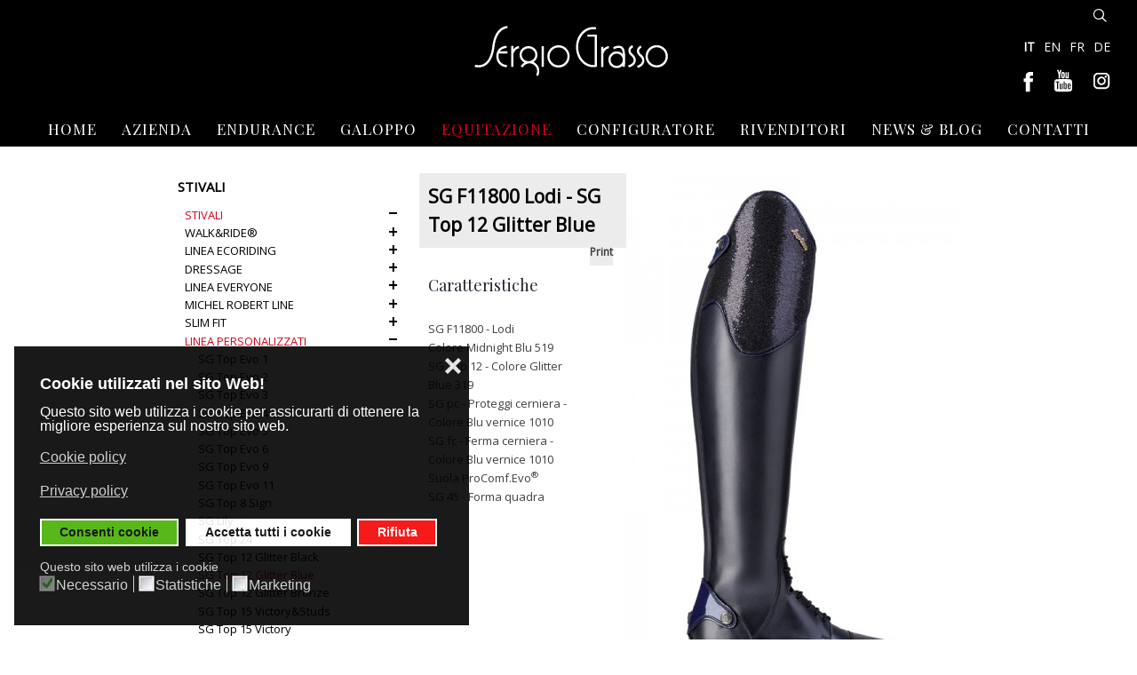

--- FILE ---
content_type: text/html; charset=utf-8
request_url: https://www.sergiograsso.it/sg-f11800-lodi-sg-top-12-glitter-blue.html
body_size: 11375
content:
<!DOCTYPE HTML>
<html lang="it-it" dir="ltr"  data-config='{"twitter":0,"plusone":0,"facebook":0,"style":"default"}'>

    <head>
	    
	    <!-- Global site tag (gtag.js) - Google Analytics -->
<script async src="https://www.gdprlock/gtag/js?id=UA-92560901-1"></script>
<script>
  window.dataLayer = window.dataLayer || [];
  function gtag(){dataLayer.push(arguments);}
  gtag('js', new Date());

  gtag('config', 'UA-92560901-1', { 'anonymize_ip': true });
</script>

<!-- FAVICON E ICON TOUCH -->
<link rel="apple-touch-icon" sizes="57x57" href="/apple-icon-57x57.png">
<link rel="apple-touch-icon" sizes="60x60" href="/apple-icon-60x60.png">
<link rel="apple-touch-icon" sizes="72x72" href="/apple-icon-72x72.png">
<link rel="apple-touch-icon" sizes="76x76" href="/apple-icon-76x76.png">
<link rel="apple-touch-icon" sizes="114x114" href="/apple-icon-114x114.png">
<link rel="apple-touch-icon" sizes="120x120" href="/apple-icon-120x120.png">
<link rel="apple-touch-icon" sizes="144x144" href="/apple-icon-144x144.png">
<link rel="apple-touch-icon" sizes="152x152" href="/apple-icon-152x152.png">
<link rel="apple-touch-icon" sizes="180x180" href="/apple-icon-180x180.png">
<link rel="icon" type="image/png" sizes="192x192"  href="/android-icon-192x192.png">
<link rel="icon" type="image/png" sizes="32x32" href="/favicon-32x32.png">
<link rel="icon" type="image/png" sizes="96x96" href="/favicon-96x96.png">
<link rel="icon" type="image/png" sizes="16x16" href="/favicon-16x16.png">
<link rel="manifest" href="/manifest.json">
<meta name="msapplication-TileColor" content="#ffffff">
<meta name="msapplication-TileImage" content="/ms-icon-144x144.png">
<meta name="theme-color" content="#ffffff">
	
	    <meta charset="utf-8">
<meta http-equiv="X-UA-Compatible" content="IE=edge">
<meta name="viewport" content="width=device-width, initial-scale=1">
<base href="https://www.sergiograsso.it/sg-f11800-lodi-sg-top-12-glitter-blue.html" />
	<meta name="robots" content="max-snippet:-1, max-image-preview:large, max-video-preview:-1" />
	<meta name="generator" content="Joomla! - Open Source Content Management" />
	<title>SG F11800 Lodi - SG Top 12 Glitter Blue - Sergio Grasso - Stivali per l'equitazione,stivali concorso, stivali galoppo, stivali campagna</title>
	<link href="/sg-f11800-lodi-sg-top-12-glitter-blue.html" rel="canonical" />
	<link href="https://www.sergiograsso.it/sg-f11800-lodi-sg-top-12-glitter-blue.html" rel="alternate" hreflang="it-IT" />
	<link href="https://www.sergiograsso.it/en/sg-f11800-lodi-sg-top-12-glitter-blue.html" rel="alternate" hreflang="en-GB" />
	<link href="https://www.sergiograsso.it/fr/sg-f11800-lodi-sg-top-12-glitter-blue.html" rel="alternate" hreflang="fr-FR" />
	<link href="https://www.sergiograsso.it/de/sg-f11800-lodi-sg-top-12-glitter-blue.html" rel="alternate" hreflang="de-DE" />
	<link href="https://www.sergiograsso.it/ricerca.html?format=opensearch&amp;layout=item" rel="search" title="Cerca un prodotto Sergio Grasso" type="application/opensearchdescription+xml" />
	<link href="/templates/yoo_dolce-vita/favicon.ico" rel="shortcut icon" type="image/vnd.microsoft.icon" />
	<link href="/media/zoo/applications/product/templates/default/assets/css/zoo.css?ver=20201005" rel="stylesheet" type="text/css" />
	<link href="/media/zoo/elements/itemprint/assets/css/itemprint.css?ver=20201005" rel="stylesheet" type="text/css" />
	<link href="/media/system/css/modal.css?09cd70b1f0643d8fbee2f1a98093cd75" rel="stylesheet" type="text/css" />
	<link href="/plugins/system/jcemediabox/css/jcemediabox.css?1d12bb5a40100bbd1841bfc0e498ce7b" rel="stylesheet" type="text/css" />
	<link href="/plugins/system/jcemediabox/themes/standard/css/style.css?50fba48f56052a048c5cf30829163e4d" rel="stylesheet" type="text/css" />
	<link href="/plugins/system/jce/css/content.css?09cd70b1f0643d8fbee2f1a98093cd75" rel="stylesheet" type="text/css" />
	<link href="/media/mod_languages/css/template.css?09cd70b1f0643d8fbee2f1a98093cd75" rel="stylesheet" type="text/css" />
	<link href="/plugins/system/gdpr/assets/css/cookieconsent.min.css" rel="stylesheet" type="text/css" />
	<link href="/plugins/system/gdpr/assets/css/jquery.fancybox.min.css" rel="stylesheet" type="text/css" />
	<link href="https://fonts.googleapis.com/css?family=Open+Sans:400%7C&amp;subset=latin" rel="stylesheet" type="text/css" />
	<link href="https://www.sergiograsso.it/media/nextend/cache/css/n1768991400/7b46f57b945c1ea3515229af2bc43bcd.css" rel="stylesheet" type="text/css" />
	<style type="text/css">
.nextend-accordion-menu-inner dl.level1 dd{
   display: none;
}

.nextend-accordion-menu-inner dl.level1 dd.opened{
   display: block;
}div.cc-window.cc-floating{max-width:32em}@media(max-width: 639px){div.cc-window.cc-floating:not(.cc-center){max-width: none}}div.cc-window, span.cc-cookie-settings-toggler{font-size:16px}div.cc-revoke{font-size:16px}div.cc-settings-label,span.cc-cookie-settings-toggle{font-size:14px}div.cc-window.cc-banner{padding:1em 1.8em}div.cc-window.cc-floating{padding:2em 1.8em}input.cc-cookie-checkbox+span:before, input.cc-cookie-checkbox+span:after{border-radius:1px}div.cc-center,div.cc-floating,div.cc-checkbox-container,div.gdpr-fancybox-container div.fancybox-content,ul.cc-cookie-category-list li,fieldset.cc-service-list-title legend{border-radius:0px}div.cc-window a.cc-btn{border-radius:0px}
	</style>
	<script type="application/json" class="joomla-script-options new">{"csrf.token":"1cec98aed56cbe0a24244d5978aed513","system.paths":{"root":"","base":""}}</script>
	<script src="/media/jui/js/jquery.min.js?09cd70b1f0643d8fbee2f1a98093cd75" type="text/javascript"></script>
	<script src="/media/jui/js/jquery-noconflict.js?09cd70b1f0643d8fbee2f1a98093cd75" type="text/javascript"></script>
	<script src="/media/jui/js/jquery-migrate.min.js?09cd70b1f0643d8fbee2f1a98093cd75" type="text/javascript"></script>
	<script src="/media/zoo/assets/js/responsive.js?ver=20201005" type="text/javascript"></script>
	<script src="/components/com_zoo/assets/js/default.js?ver=20201005" type="text/javascript"></script>
	<script src="/media/system/js/mootools-core.js?09cd70b1f0643d8fbee2f1a98093cd75" type="text/javascript"></script>
	<script src="/media/system/js/core.js?09cd70b1f0643d8fbee2f1a98093cd75" type="text/javascript"></script>
	<script src="/media/system/js/mootools-more.js?09cd70b1f0643d8fbee2f1a98093cd75" type="text/javascript"></script>
	<script src="/media/system/js/modal.js?09cd70b1f0643d8fbee2f1a98093cd75" type="text/javascript"></script>
	<script src="/plugins/system/jcemediabox/js/jcemediabox.js?0c56fee23edfcb9fbdfe257623c5280e" type="text/javascript"></script>
	<script src="/media/jui/js/bootstrap.min.js?09cd70b1f0643d8fbee2f1a98093cd75" type="text/javascript"></script>
	<script src="https://www.gdprlock/recaptcha/api.js?render=6Lc6LeajxQgAAAAAM8ZZU9ki8cZxPzlfGLQbwavAiEC" type="text/javascript"></script>
	<script src="/plugins/system/gdpr/assets/js/jquery.fancybox.min.js" type="text/javascript" defer="defer"></script>
	<script src="/plugins/system/gdpr/assets/js/cookieconsent.min.js" type="text/javascript" defer="defer"></script>
	<script src="/plugins/system/gdpr/assets/js/init.js" type="text/javascript" defer="defer"></script>
	<script src="https://www.sergiograsso.it/media/nextend/cache/js/n1768991400/4e1206fae343461eb10e94324a79b324.js" type="text/javascript"></script>
	<script src="/media/widgetkit/uikit2-a5f3cdde.js" type="text/javascript"></script>
	<script src="/media/widgetkit/wk-scripts-b0601a89.js" type="text/javascript"></script>
	<script type="text/javascript">

		jQuery(function($) {
			SqueezeBox.initialize({});
			initSqueezeBox();
			$(document).on('subform-row-add', initSqueezeBox);

			function initSqueezeBox(event, container)
			{
				SqueezeBox.assign($(container || document).find('a.modal-button').get(), {
					parse: 'rel'
				});
			}
		});

		window.jModalClose = function () {
			SqueezeBox.close();
		};

		// Add extra modal close functionality for tinyMCE-based editors
		document.onreadystatechange = function () {
			if (document.readyState == 'interactive' && typeof tinyMCE != 'undefined' && tinyMCE)
			{
				if (typeof window.jModalClose_no_tinyMCE === 'undefined')
				{
					window.jModalClose_no_tinyMCE = typeof(jModalClose) == 'function'  ?  jModalClose  :  false;

					jModalClose = function () {
						if (window.jModalClose_no_tinyMCE) window.jModalClose_no_tinyMCE.apply(this, arguments);
						tinyMCE.activeEditor.windowManager.close();
					};
				}

				if (typeof window.SqueezeBoxClose_no_tinyMCE === 'undefined')
				{
					if (typeof(SqueezeBox) == 'undefined')  SqueezeBox = {};
					window.SqueezeBoxClose_no_tinyMCE = typeof(SqueezeBox.close) == 'function'  ?  SqueezeBox.close  :  false;

					SqueezeBox.close = function () {
						if (window.SqueezeBoxClose_no_tinyMCE)  window.SqueezeBoxClose_no_tinyMCE.apply(this, arguments);
						tinyMCE.activeEditor.windowManager.close();
					};
				}
			}
		};
		JCEMediaBox.init({popup:{width:"",height:"",legacy:0,lightbox:0,shadowbox:0,resize:1,icons:1,overlay:1,overlayopacity:0.8,overlaycolor:"#000000",fadespeed:500,scalespeed:500,hideobjects:0,scrolling:"fixed",close:2,labels:{'close':'Close','next':'Next','previous':'Previous','cancel':'Cancel','numbers':'{$current} of {$total}'},cookie_expiry:"",google_viewer:0},tooltip:{className:"tooltip",opacity:0.8,speed:150,position:"br",offsets:{x: 16, y: 16}},base:"/",imgpath:"plugins/system/jcemediabox/img",theme:"standard",themecustom:"",themepath:"plugins/system/jcemediabox/themes",mediafallback:0,mediaselector:"audio,video"});if (typeof window.grecaptcha !== 'undefined') { grecaptcha.ready(function() { grecaptcha.execute("6Lc6LeajxQgAAAAAM8ZZU9ki8cZxPzlfGLQbwavAiEC", {action:'homepage'});}); }var gdprConfigurationOptions = { complianceType: 'opt-in',
																			  cookieConsentLifetime: 180,
																			  cookieConsentSamesitePolicy: 'Lax',
																			  cookieConsentSecure: 1,
																			  disableFirstReload: 1,
																	  		  blockJoomlaSessionCookie: 0,
																			  blockExternalCookiesDomains: 1,
																			  externalAdvancedBlockingModeCustomAttribute: '',
																			  allowedCookies: '',
																			  blockCookieDefine: 1,
																			  autoAcceptOnNextPage: 0,
																			  revokable: 1,
																			  lawByCountry: 0,
																			  checkboxLawByCountry: 1,
																			  blockPrivacyPolicy: 0,
																			  cacheGeolocationCountry: 0,
																			  countryAcceptReloadTimeout: 1000,
																			  usaCCPARegions: null,
																			  dismissOnScroll: 0,
																			  dismissOnTimeout: 0,
																			  containerSelector: 'body',
																			  hideOnMobileDevices: 0,
																			  autoFloatingOnMobile: 0,
																			  autoFloatingOnMobileThreshold: 1024,
																			  autoRedirectOnDecline: 0,
																			  autoRedirectOnDeclineLink: '',
																			  showReloadMsg: 0,
																			  showReloadMsgText: 'Per vedere questo contenuto deve accettare i cookie e ricaricare la pagina.',
																			  defaultClosedToolbar: 0,
																			  toolbarLayout: 'basic-close-header',
																			  toolbarTheme: 'block',
																			  toolbarButtonsTheme: 'allow_first',
																			  revocableToolbarTheme: 'basic',
																			  toolbarPosition: 'bottom-left',
																			  toolbarCenterTheme: 'extended',
																			  revokePosition: 'revoke-bottom',
																			  toolbarPositionmentType: 1,
																			  positionCenterSimpleBackdrop: 0,
																			  positionCenterBlurEffect: 0,
																			  preventPageScrolling: 0,
																			  popupEffect: 'fade',
																			  popupBackground: '#000000',
																			  popupText: '#ffffff',
																			  popupLink: '#ffffff',
																			  buttonBackground: '#46b000',
																			  buttonBorder: '#ffffff',
																			  buttonText: '#000000',
																			  highlightOpacity: '90',
																			  highlightBackground: '#f70000',
																			  highlightBorder: '#ffffff',
																			  highlightText: '#ffffff',
																			  highlightDismissBackground: '#333333',
																		  	  highlightDismissBorder: '#ffffff',
																		 	  highlightDismissText: '#ffffff',
																			  hideRevokableButton: 0,
																			  hideRevokableButtonOnscroll: 0,
																			  customRevokableButton: 1,
																			  customRevokableButtonAction: 0,
																			  headerText: 'Cookie utilizzati nel sito Web!',
																			  messageText: 'Questo sito web utilizza i cookie per assicurarti di ottenere la migliore esperienza sul nostro sito web.',
																			  denyMessageEnabled: 1, 
																			  denyMessage: 'Hai rifiutato i cookie, per garantire la migliore esperienza su questo sito acconsenti all\'utilizzo dei cookie.',
																			  placeholderBlockedResources: 1, 
																			  placeholderBlockedResourcesAction: 'acceptall',
																	  		  placeholderBlockedResourcesText: 'Per vedere questo contenuto deve accettare i cookie e ricaricare la pagina.',
																			  placeholderIndividualBlockedResourcesText: 'Per vedere questo contenuto deve accettare i cookie e ricaricare la pagina.',
																			  placeholderIndividualBlockedResourcesAction: 1,
																			  placeholderOnpageUnlock: 1,
																			  scriptsOnpageUnlock: 1,
																			  dismissText: 'Ignora',
																			  allowText: 'Consenti cookie',
																			  denyText: 'Rifiuta',
																			  cookiePolicyLinkText: 'Cookie policy',
																			  cookiePolicyLink: '/cookie-policy-ita.html',
																			  cookiePolicyRevocableTabText: 'Consenso cookie',
																			  privacyPolicyLinkText: 'Privacy policy',
																			  privacyPolicyLink: '/policy-privacy-ita.html',
																			  enableGdprBulkConsent: 0,
																			  enableCustomScriptExecGeneric: 0,
																			  customScriptExecGeneric: '',
																			  categoriesCheckboxTemplate: 'cc-checkboxes-light',
																			  toggleCookieSettings: 0,
																			  toggleCookieSettingsLinkedView: 0,
 																			  toggleCookieSettingsLinkedViewSefLink: '/gdpr.html',
																	  		  toggleCookieSettingsText: '<span class="cc-cookie-settings-toggle">Settings <span class="cc-cookie-settings-toggler">&#x25EE;</span></span>',
																			  toggleCookieSettingsButtonBackground: '#333333',
																			  toggleCookieSettingsButtonBorder: '#ffffff',
																			  toggleCookieSettingsButtonText: '#ffffff',
																			  showLinks: 1,
																			  blankLinks: '_self',
																			  autoOpenPrivacyPolicy: 0,
																			  openAlwaysDeclined: 1,
																			  cookieSettingsLabel: 'Questo sito web utilizza i cookie',
															  				  cookieSettingsDesc: 'Scegli il tipo di cookie che desideri disattivare facendo clic sulle caselle di controllo. Fare clic sul nome di una categoria per ulteriori informazioni sui cookie utilizzati.',
																			  cookieCategory1Enable: 1,
																			  cookieCategory1Name: 'Necessario',
																			  cookieCategory1Locked: 1,
																			  cookieCategory2Enable: 0,
																			  cookieCategory2Name: 'Preferenze',
																			  cookieCategory2Locked: 0,
																			  cookieCategory3Enable: 1,
																			  cookieCategory3Name: 'Statistiche',
																			  cookieCategory3Locked: 0,
																			  cookieCategory4Enable: 1,
																			  cookieCategory4Name: 'Marketing',
																			  cookieCategory4Locked: 0,
																			  cookieCategoriesDescriptions: {},
																			  alwaysReloadAfterCategoriesChange: 0,
																			  preserveLockedCategories: 0,
																			  reloadOnfirstDeclineall: 0,
																			  trackExistingCheckboxSelectors: '',
															  		  		  trackExistingCheckboxConsentLogsFormfields: 'name,email,subject,message',
																			  allowallShowbutton: 1,
																			  allowallText: 'Accetta tutti i cookie',
																			  allowallButtonBackground: '#ffffff',
																			  allowallButtonBorder: '#ffffff',
																			  allowallButtonText: '#000000',
																			  allowallButtonTimingAjax: 'fast',
																			  includeAcceptButton: 0,
																			  trackConsentDate: 0,
																			  optoutIndividualResources: 0,
																			  blockIndividualResourcesServerside: 0,
																			  disableSwitchersOptoutCategory: 0,
																			  allowallIndividualResources: 1,
																			  blockLocalStorage: 0,
																			  blockSessionStorage: 0,
																			  externalAdvancedBlockingModeTags: 'iframe,script,img,source,link',
																			  enableCustomScriptExecCategory1: 0,
																			  customScriptExecCategory1: '',
																			  enableCustomScriptExecCategory2: 0,
																			  customScriptExecCategory2: '',
																			  enableCustomScriptExecCategory3: 0,
																			  customScriptExecCategory3: '',
																			  enableCustomScriptExecCategory4: 0,
																			  customScriptExecCategory4: '',
																			  debugMode: 0
																		};var gdpr_ajax_livesite='https://www.sergiograsso.it/';var gdpr_enable_log_cookie_consent=1;var gdprUseCookieCategories=1;var gdpr_ajaxendpoint_cookie_category_desc='https://www.sergiograsso.it/index.php?option=com_gdpr&task=user.getCookieCategoryDescription&format=raw&lang=it';var gdprCookieCategoryDisabled2=1;var gdprCookieCategoryDisabled3=1;var gdprCookieCategoryDisabled4=1;var gdprJSessCook='81f30cf708470b974874c8a96a6bcdb2';var gdprJSessVal='1knmmvtq55ad7mrp147gni0e1p';var gdprJAdminSessCook='4f208e87dbf1f6ded475ec7a7c8dea87';var gdprPropagateCategoriesSession=1;var gdprAlwaysPropagateCategoriesSession=1;var gdprFancyboxWidth=700;var gdprFancyboxHeight=800;var gdprCloseText='Chiudi';
	</script>
	<meta property="og:url" content="https://www.sergiograsso.it/sg-f11800-lodi-sg-top-12-glitter-blue.html" />
	<link href="https://www.sergiograsso.it/sg-f11800-lodi-sg-top-12-glitter-blue.html" rel="alternate" hreflang="x-default" />

<link rel="apple-touch-icon-precomposed" href="/">
<link rel="stylesheet" href="/templates/yoo_dolce-vita/css/bootstrap.css">
<link rel="stylesheet" href="/templates/yoo_dolce-vita/css/theme.css">
<link rel="stylesheet" href="/templates/yoo_dolce-vita/css/custom.css">
<script src="/templates/yoo_dolce-vita/warp/vendor/uikit/js/uikit.js"></script>
<script src="/templates/yoo_dolce-vita/warp/vendor/uikit/js/components/autocomplete.js"></script>
<script src="/templates/yoo_dolce-vita/warp/vendor/uikit/js/components/datepicker.js"></script>
<script src="/templates/yoo_dolce-vita/warp/vendor/uikit/js/components/search.js"></script>
<script src="/templates/yoo_dolce-vita/warp/vendor/uikit/js/components/sticky.js"></script>
<script src="/templates/yoo_dolce-vita/warp/vendor/uikit/js/components/timepicker.js"></script>
<script src="/templates/yoo_dolce-vita/warp/vendor/uikit/js/components/tooltip.js"></script>
<script src="/templates/yoo_dolce-vita/warp/js/social.js"></script>
<script src="/templates/yoo_dolce-vita/js/theme.js"></script>



    





</head>

    <body class="tm-sidebars-1 tm-noblog       tm-sticky ">

		<!-- Google Tag Manager -->
		<noscript><iframe src="//www.gdprlock/ns.html?id=GTM-P37BBQ5"
		height="0" width="0" style="display:none;visibility:hidden"></iframe></noscript>
		<script>(function(w,d,s,l,i){w[l]=w[l]||[];w[l].push({'gtm.start':
		new Date().getTime(),event:'gtm.js'});var f=d.getElementsByTagName(s)[0],
		j=d.createElement(s),dl=l!='dataLayer'?'&l='+l:'';j.async=true;j.src=
		'//www.gdprlock/gtm.js?id='+i+dl;f.parentNode.insertBefore(j,f);
		})(window,document,'script','dataLayer','GTM-P37BBQ5');</script>
		<!-- End Google Tag Manager -->


        
                    <div data-uk-sticky>
<div class="tm-headerbar tm-headerbar-center">

        <div class="tm-headerbar-left uk-flex uk-flex-middle uk-hidden-small">
    </div>
    
        <div class="uk-flex uk-flex-center">
                <a class="tm-logo uk-height-1-1 uk-navbar-brand uk-hidden-small" href="https://www.sergiograsso.it">
	<p><img src="/images/loghi/logo-sergio-grasso.png" alt="logo it" width="271" height="103" /></p></a>
                        <a class="tm-logo-small uk-navbar-brand uk-visible-small" href="https://www.sergiograsso.it">
	<p><img src="/images/loghi/logo-sergio-grasso.png" alt="logo it" width="200" height="76" /></p></a>
            </div>
    
        <div class="tm-headerbar-right uk-flex uk-flex-middle">


                <div class="tm-search uk-hidden-small">
           <div data-uk-dropdown="{mode:'click', pos:'left-center'}">
               <button class="tm-headerbar-button tm-search-button"></button>
               <div class="uk-dropdown-blank tm-headerbar-dropdown">
                   
<form id="search-234" class="uk-search" action="/sg-f11800-lodi-sg-top-12-glitter-blue.html" method="post" role="search" data-uk-search="{'source': '/ricerca.html?ordering=&amp;searchphrase=all&amp;tmpl=raw&amp;type=json', 'param': 'searchword', 'msgResultsHeader': 'Risultati della ricerca', 'msgMoreResults': 'Altri risultati', 'msgNoResults': 'Nessun risultato trovato', flipDropdown: 1}">
    <input class="uk-search-field" type="text" name="searchword" placeholder="cerca...">
    <input type="hidden" name="task"   value="search">
    <input type="hidden" name="option" value="com_search">
    <input type="hidden" name="Itemid" value="783">
</form>
               </div>
           </div>
        </div>
        
        
                <a href="#offcanvas" class="uk-navbar-toggle uk-visible-small" data-uk-offcanvas></a>
        
        <div class="uk-panel"><div class="mod-languages">

	<ul class="lang-inline" dir="ltr">
									<li class="lang-active">
			<a href="https://www.sergiograsso.it/sg-f11800-lodi-sg-top-12-glitter-blue.html">
							IT						</a>
			</li>
								<li>
			<a href="/en/sg-f11800-lodi-sg-top-12-glitter-blue.html">
							EN						</a>
			</li>
								<li>
			<a href="/fr/sg-f11800-lodi-sg-top-12-glitter-blue.html">
							FR						</a>
			</li>
								<li>
			<a href="/de/sg-f11800-lodi-sg-top-12-glitter-blue.html">
							DE						</a>
			</li>
				</ul>

</div>
</div>
<div class="uk-panel">
	<p><a href="https://www.facebook.com/sergiograsso.italy" target="_blank" rel="noopener"><img style="margin-right: 10px;" src="/images/social/facebook.png" alt="facebook" width="30" height="30" /></a> <a href="https://www.youtube.com/channel/UCEGsEAiiC8Gi2MFfULNbnDg" target="_blank" rel="noopener"><img style="margin-right: 10px;" src="/images/social/you-tube.png" alt="you tube" width="30" height="30" /></a> <a href="https://www.instagram.com/sergiograsso_ridingboots/" target="_blank" rel="noopener"><img src="/images/social/instagram.png" alt="instagram" width="30" height="30" /></a></p></div>    </div>
    
</div>

    <div class="tm-navbar tm-navbar-centered uk-hidden-small>">
        <nav class="uk-navbar uk-position-relative"
        >
            <div class="uk-flex uk-flex-center">
                <ul class="uk-navbar-nav uk-hidden-small"><li><a href="/it/">Home</a></li><li><a href="/azienda-sergio-grasso.html">Azienda</a></li><li class="uk-parent" data-uk-dropdown="{'preventflip':'y','pos':'bottom-center'}" aria-haspopup="true" aria-expanded="false"><a href="/endurance.html" class="endurance-it-menu">Endurance</a><div class="uk-dropdown uk-dropdown-navbar uk-dropdown-width-1"><div class="uk-grid uk-dropdown-grid"><div class="uk-width-1-1"><ul class="uk-nav uk-nav-navbar"><li><a href="/sg-84100-km-plus-acid-green.html">SG 84100 - KM Plus Acid Green</a></li><li><a href="/sg-84100-km-plus-fluo-fucsia.html">SG 84100 - KM Plus Fluo Fucsia</a></li><li><a href="/sg-84100-km-plus-salmon-pink.html">SG 84100 - KM Plus Salmon Pink</a></li><li><a href="/sg-84100-km-plus-sky-blue.html">SG 84100 - KM Plus Sky Blue</a></li><li><a href="/sg-84100-km-plus-strong-black.html">SG 84100 - KM Plus Strong Black</a></li></ul></div></div></div></li><li class="uk-parent" data-uk-dropdown="{'preventflip':'y','pos':'bottom-center'}" aria-haspopup="true" aria-expanded="false"><a href="/galoppo.html">Galoppo</a><div class="uk-dropdown uk-dropdown-navbar uk-dropdown-width-1"><div class="uk-grid uk-dropdown-grid"><div class="uk-width-1-1"><ul class="uk-nav uk-nav-navbar"><li><a href="/sg-41550-san-siro.html">SG 41550 - San Siro</a></li><li><a href="/sg-34500-newbury.html">SG 34500 - Newbury</a></li><li><a href="/sg-40500-san-rossore.html">SG 40500 - San Rossore</a></li></ul></div></div></div></li><li class="uk-parent uk-active" data-uk-dropdown="{'preventflip':'y','pos':'bottom-center'}" aria-haspopup="true" aria-expanded="false"><a href="/stivali-per-equitazione.html">Equitazione</a><div class="uk-dropdown uk-dropdown-navbar uk-dropdown-width-1"><div class="uk-grid uk-dropdown-grid"><div class="uk-width-1-1"><ul class="uk-nav uk-nav-navbar"><li><a href="/novita-catalogo.html">Novità</a></li><li class="uk-active"><a href="/stivali.html">Stivali</a></li><li><a href="/stivaletti.html">Stivaletti</a></li><li><a href="/ghette.html">Ghette</a></li><li><a href="/accessori.html">Accessori</a></li><li><a href="/personalizzazioni.html">Personalizzazioni</a></li><li><a href="/tecnologia.html">Tecnologia</a></li></ul></div></div></div></li><li><a href="https://configurator.sergiograsso.it/">CONFIGURATORE</a></li><li><a href="http://www.sergiograsso.it/rivenditori-e-punti-vendita.html">Rivenditori</a></li><li class="uk-parent" data-uk-dropdown="{'preventflip':'y','pos':'bottom-center'}" aria-haspopup="true" aria-expanded="false"><a href="/comunicazione.html">News &amp; Blog</a><div class="uk-dropdown uk-dropdown-navbar uk-dropdown-width-1"><div class="uk-grid uk-dropdown-grid"><div class="uk-width-1-1"><ul class="uk-nav uk-nav-navbar"><li><a href="/advertising.html">News &amp; Event</a></li><li><a href="/cataloghi.html">Cataloghi</a></li><li><a href="/video-it.html">Video</a></li></ul></div></div></div></li><li><a href="/contatti.html">Contatti</a></li></ul>            </div>
        </nav>
    </div>


</div>        
        
        
        
        
        
                <div id="tm-main" class="tm-block-main uk-block uk-block-default uk-block-large " >

            <div class="uk-container uk-container-center">

                <div class="tm-middle uk-grid" data-uk-grid-match data-uk-grid-margin>

                                        <div class="tm-main uk-width-medium-7-10">

                        
                                                <main id="tm-content" class="tm-content">

                            
                            <div id="system-message-container">
</div>

<div id="yoo-zoo" class="yoo-zoo product-default product-default-sg-f11800-lodi-sg-top-12-glitter-blue">

	<div class="item">
		

<div class="floatbox">

	<div class="box-t1">
		<div class="box-t2">
			<div class="box-t3"></div>
		</div>
	</div>
	
	<div class="box-1">

				<div class="pos-media media-right">
			<div class="element element-image first last">
	
	<img src="https://www.sergiograsso.it/media/zoo/images/SGTop12_Glitter_Blue_4720112b706eb6626b1869ed9e65f6c0.jpg" alt="SG F11800 Lodi - SG Top 12 Glitter Blue" width="375" height="600" /></div>		</div>
			
				<h1 class="pos-title"> SG F11800 Lodi - SG Top 12 Glitter Blue 
 <a href="/sg-f11800-lodi-sg-top-12-glitter-blue.html?print=1&amp;tmpl=component" title="Print" rel="{handler: 'iframe', size: {x: 850, y: 500}}" class="modal-button">Print</a> </h1>
			
				<div class="pos-description">
			<div class="element element-textarea element-textareapro first last">
	<h3>Caratteristiche</h3><br/>
SG F11800 - Lodi<br/>
Colore Midnight Blu 519<br/>
SG Top 12 - Colore Glitter Blue 319<br/>
SG pc - Proteggi cerniera - Colore Blu vernice 1010<br/>
SG fc - Ferma cerniera - Colore Blu vernice 1010<br/>
Suola ProComf.Evo<sup>&reg;</sup><br/>
SG 45 - Forma quadra<br/></div>		</div>
			
			
				<div class="pos-bottom">
			<div class="element element-itemcategory first last">
	<h3>Torna alla categoria</h3><a href="/linea-personalizzati.html">Linea Personalizzati</a></div>		</div>
				
			
	</div>
	
	<div class="box-b1">
		<div class="box-b2">
			<div class="box-b3"></div>
		</div>
	</div>
	
</div>
		
	</div>

</div>
                        </main>
                        
                        
                    </div>
                    
                                        <aside class="tm-sidebar-a uk-width-medium-3-10 uk-flex-order-first-medium"><div class="uk-panel"><h3 class="uk-panel-title">Stivali</h3><nav><div id="nextend-accordion-menu-298" class="noscript ">
  <div class="nextend-accordion-menu-inner ">
        <div class="nextend-accordion-menu-inner-container">
    <dl class="level1">
  <dt class="level1 nextend-nav-1166 parent opened  first last" data-menuid="1166">
    <span class="outer">
      <span class="inner">
        <a href="/stivali.html"><span>Stivali</span></a>      </span>
    </span>
  </dt>
  <dd class="level1 nextend-nav-1166 parent opened  first last">
  <dl class="level2">
  <dt class="level2 nextend-nav-1314 parent   first" data-menuid="1314">
    <span class="outer">
      <span class="inner">
        <a href="/walk-and-ride-stivali.html"><span>Walk&Ride®</span></a>      </span>
    </span>
  </dt>
  <dd class="level2 nextend-nav-1314 parent   first">
  <dl class="level3">
  <dt class="level3 nextend-nav-1794 notparent   first" data-menuid="1794">
    <span class="outer">
      <span class="inner">
        <a href="/sg-f70500-hve-nero-sg-top1-black.html"><span>SG F70500 HvE Nero - SG Top 1 Black</span></a>      </span>
    </span>
  </dt>
  <dd class="level3 nextend-nav-1794 notparent   first">
  </dd>  <dt class="level3 nextend-nav-1795 notparent  " data-menuid="1795">
    <span class="outer">
      <span class="inner">
        <a href="/sg-f70500-hve-nero-sg-top1-blue.html"><span>SG F70500 HvE Nero - SG Top 1 Blue</span></a>      </span>
    </span>
  </dt>
  <dd class="level3 nextend-nav-1795 notparent  ">
  </dd>  <dt class="level3 nextend-nav-1796 notparent  " data-menuid="1796">
    <span class="outer">
      <span class="inner">
        <a href="/sg-f70500-hve-nero-sg-top1-orange.html"><span>SG F70500 HvE Nero - SG Top 1 Orange</span></a>      </span>
    </span>
  </dt>
  <dd class="level3 nextend-nav-1796 notparent  ">
  </dd>  <dt class="level3 nextend-nav-1797 notparent  " data-menuid="1797">
    <span class="outer">
      <span class="inner">
        <a href="/sg-f70500-hve-nero-sg-top1-red.html"><span>SG F70500 HvE Nero - SG Top 1 Red</span></a>      </span>
    </span>
  </dt>
  <dd class="level3 nextend-nav-1797 notparent  ">
  </dd>  <dt class="level3 nextend-nav-1315 notparent  " data-menuid="1315">
    <span class="outer">
      <span class="inner">
        <a href="/sg-f70400-energy-arancio.html"><span>SG F70400 - Energy Arancio</span></a>      </span>
    </span>
  </dt>
  <dd class="level3 nextend-nav-1315 notparent  ">
  </dd>  <dt class="level3 nextend-nav-1316 notparent  " data-menuid="1316">
    <span class="outer">
      <span class="inner">
        <a href="/sg-f70400-energy-nero.html"><span>SG F70400 - Energy Nero</span></a>      </span>
    </span>
  </dt>
  <dd class="level3 nextend-nav-1316 notparent  ">
  </dd>  <dt class="level3 nextend-nav-1317 notparent  " data-menuid="1317">
    <span class="outer">
      <span class="inner">
        <a href="/sg-f70400-energy-rosso.html"><span>SG F70400 - Energy Rosso</span></a>      </span>
    </span>
  </dt>
  <dd class="level3 nextend-nav-1317 notparent  ">
  </dd>  <dt class="level3 nextend-nav-1318 notparent  " data-menuid="1318">
    <span class="outer">
      <span class="inner">
        <a href="/sg-f70400-energy-blu.html"><span>SG F70400 - Energy Blu</span></a>      </span>
    </span>
  </dt>
  <dd class="level3 nextend-nav-1318 notparent  ">
  </dd>  <dt class="level3 nextend-nav-1879 notparent   last" data-menuid="1879">
    <span class="outer">
      <span class="inner">
        <a href="/sg-f70700-strike.html"><span>SG F70700 Strike</span></a>      </span>
    </span>
  </dt>
  <dd class="level3 nextend-nav-1879 notparent   last">
  </dd></dl></dd>  <dt class="level2 nextend-nav-1649 parent  " data-menuid="1649">
    <span class="outer">
      <span class="inner">
        <a href="/linea-ecoriding.html"><span>Linea EcoRiding</span></a>      </span>
    </span>
  </dt>
  <dd class="level2 nextend-nav-1649 parent  ">
  <dl class="level3">
  <dt class="level3 nextend-nav-1650 notparent   first last" data-menuid="1650">
    <span class="outer">
      <span class="inner">
        <a href="/sg-83500-winfreedom.html"><span>SG 83500 - WinFreedom</span></a>      </span>
    </span>
  </dt>
  <dd class="level3 nextend-nav-1650 notparent   first last">
  </dd></dl></dd>  <dt class="level2 nextend-nav-1619 parent  " data-menuid="1619">
    <span class="outer">
      <span class="inner">
        <a href="/linea-dressage.html"><span>Dressage</span></a>      </span>
    </span>
  </dt>
  <dd class="level2 nextend-nav-1619 parent  ">
  <dl class="level3">
  <dt class="level3 nextend-nav-1816 notparent   first" data-menuid="1816">
    <span class="outer">
      <span class="inner">
        <a href="/sg-f11245-colosseum.html"><span>SG F11245 Colosseum</span></a>      </span>
    </span>
  </dt>
  <dd class="level3 nextend-nav-1816 notparent   first">
  </dd>  <dt class="level3 nextend-nav-1811 notparent  " data-menuid="1811">
    <span class="outer">
      <span class="inner">
        <a href="/sg-f11345-arena.html"><span>SG F11345 Arena</span></a>      </span>
    </span>
  </dt>
  <dd class="level3 nextend-nav-1811 notparent  ">
  </dd>  <dt class="level3 nextend-nav-1821 notparent  " data-menuid="1821">
    <span class="outer">
      <span class="inner">
        <a href="/sg-f11545-roma.html"><span>SG F11545 Roma</span></a>      </span>
    </span>
  </dt>
  <dd class="level3 nextend-nav-1821 notparent  ">
  </dd>  <dt class="level3 nextend-nav-1831 notparent   last" data-menuid="1831">
    <span class="outer">
      <span class="inner">
        <a href="/sg-f11645-impero.html"><span>SG F11645 Impero</span></a>      </span>
    </span>
  </dt>
  <dd class="level3 nextend-nav-1831 notparent   last">
  </dd></dl></dd>  <dt class="level2 nextend-nav-193 parent  " data-menuid="193">
    <span class="outer">
      <span class="inner">
        <a href="/linea-everyone.html"><span>Linea Everyone</span></a>      </span>
    </span>
  </dt>
  <dd class="level2 nextend-nav-193 parent  ">
  <dl class="level3">
  <dt class="level3 nextend-nav-196 notparent   first" data-menuid="196">
    <span class="outer">
      <span class="inner">
        <a href="/sg-f04040-evolution.html"><span>SG F04040 - Evolution</span></a>      </span>
    </span>
  </dt>
  <dd class="level3 nextend-nav-196 notparent   first">
  </dd>  <dt class="level3 nextend-nav-197 notparent  " data-menuid="197">
    <span class="outer">
      <span class="inner">
        <a href="/sg-f05045-progress.html"><span>SG F05045 - Progress</span></a>      </span>
    </span>
  </dt>
  <dd class="level3 nextend-nav-197 notparent  ">
  </dd>  <dt class="level3 nextend-nav-1716 notparent  " data-menuid="1716">
    <span class="outer">
      <span class="inner">
        <a href="/sg-f06040-advance.html"><span>SG F06040 - Advance</span></a>      </span>
    </span>
  </dt>
  <dd class="level3 nextend-nav-1716 notparent  ">
  </dd>  <dt class="level3 nextend-nav-1717 notparent   last" data-menuid="1717">
    <span class="outer">
      <span class="inner">
        <a href="/sg-f07045-discover.html"><span>SG F07045 - Discover</span></a>      </span>
    </span>
  </dt>
  <dd class="level3 nextend-nav-1717 notparent   last">
  </dd></dl></dd>  <dt class="level2 nextend-nav-195 parent  " data-menuid="195">
    <span class="outer">
      <span class="inner">
        <a href="/michel-robert-line-stivali.html"><span>Michel Robert Line</span></a>      </span>
    </span>
  </dt>
  <dd class="level2 nextend-nav-195 parent  ">
  <dl class="level3">
  <dt class="level3 nextend-nav-199 notparent   first" data-menuid="199">
    <span class="outer">
      <span class="inner">
        <a href="/sg-f22400-bordeaux-touch.html"><span>SG Touch F22400 - Bordeaux</span></a>      </span>
    </span>
  </dt>
  <dd class="level3 nextend-nav-199 notparent   first">
  </dd>  <dt class="level3 nextend-nav-201 notparent   last" data-menuid="201">
    <span class="outer">
      <span class="inner">
        <a href="/sg-f23400-marsiglia-touch.html"><span>SG Touch F23400 - Marsiglia</span></a>      </span>
    </span>
  </dt>
  <dd class="level3 nextend-nav-201 notparent   last">
  </dd></dl></dd>  <dt class="level2 nextend-nav-211 parent  " data-menuid="211">
    <span class="outer">
      <span class="inner">
        <a href="/stivali-in-pelle-nappa.html"><span>Slim Fit</span></a>      </span>
    </span>
  </dt>
  <dd class="level2 nextend-nav-211 parent  ">
  <dl class="level3">
  <dt class="level3 nextend-nav-1827 notparent   first" data-menuid="1827">
    <span class="outer">
      <span class="inner">
        <a href="/sg-F08040-revolution.html"><span>SG F08040 - Revolution</span></a>      </span>
    </span>
  </dt>
  <dd class="level3 nextend-nav-1827 notparent   first">
  </dd>  <dt class="level3 nextend-nav-1869 notparent  " data-menuid="1869">
    <span class="outer">
      <span class="inner">
        <a href="/sg-f09045-reprogress.html"><span>SG F09045 - Reprogress</span></a>      </span>
    </span>
  </dt>
  <dd class="level3 nextend-nav-1869 notparent  ">
  </dd>  <dt class="level3 nextend-nav-202 notparent  " data-menuid="202">
    <span class="outer">
      <span class="inner">
        <a href="/sg-f27600-incanto.html"><span>SG F27600 - Incanto</span></a>      </span>
    </span>
  </dt>
  <dd class="level3 nextend-nav-202 notparent  ">
  </dd>  <dt class="level3 nextend-nav-212 notparent  " data-menuid="212">
    <span class="outer">
      <span class="inner">
        <a href="/sg-f19800-milano.html"><span>SG F19800 - Milano</span></a>      </span>
    </span>
  </dt>
  <dd class="level3 nextend-nav-212 notparent  ">
  </dd>  <dt class="level3 nextend-nav-213 notparent  " data-menuid="213">
    <span class="outer">
      <span class="inner">
        <a href="/sg-f18800-asti.html"><span>SG F18800 - Asti</span></a>      </span>
    </span>
  </dt>
  <dd class="level3 nextend-nav-213 notparent  ">
  </dd>  <dt class="level3 nextend-nav-1885 notparent   last" data-menuid="1885">
    <span class="outer">
      <span class="inner">
        <a href="/sg-f28450-pulse.html"><span>SG F28450 Pulse</span></a>      </span>
    </span>
  </dt>
  <dd class="level3 nextend-nav-1885 notparent   last">
  </dd></dl></dd>  <dt class="level2 nextend-nav-781 parent opened  last" data-menuid="781">
    <span class="outer">
      <span class="inner">
        <a href="/linea-personalizzati.html"><span>Linea Personalizzati</span></a>      </span>
    </span>
  </dt>
  <dd class="level2 nextend-nav-781 parent opened  last">
  <dl class="level3">
  <dt class="level3 nextend-nav-1507 notparent   first" data-menuid="1507">
    <span class="outer">
      <span class="inner">
        <a href="/sg-f04040-evolution-sg-top-evo-1.html"><span>SG Top Evo 1</span></a>      </span>
    </span>
  </dt>
  <dd class="level3 nextend-nav-1507 notparent   first">
  </dd>  <dt class="level3 nextend-nav-1508 notparent  " data-menuid="1508">
    <span class="outer">
      <span class="inner">
        <a href="/sg-f04040-evolution-sg-top-evo-2.html"><span>SG Top Evo 2</span></a>      </span>
    </span>
  </dt>
  <dd class="level3 nextend-nav-1508 notparent  ">
  </dd>  <dt class="level3 nextend-nav-1509 notparent  " data-menuid="1509">
    <span class="outer">
      <span class="inner">
        <a href="/sg-f04040-evolution-sg-top-evo-3.html"><span>SG Top Evo 3</span></a>      </span>
    </span>
  </dt>
  <dd class="level3 nextend-nav-1509 notparent  ">
  </dd>  <dt class="level3 nextend-nav-1510 notparent  " data-menuid="1510">
    <span class="outer">
      <span class="inner">
        <a href="/sg-f04040-evolution-sg-top-evo-4.html"><span>SG Top Evo 4</span></a>      </span>
    </span>
  </dt>
  <dd class="level3 nextend-nav-1510 notparent  ">
  </dd>  <dt class="level3 nextend-nav-1511 notparent  " data-menuid="1511">
    <span class="outer">
      <span class="inner">
        <a href="/sg-f05045-progress-sg-top-evo-5.html"><span>SG Top Evo 5</span></a>      </span>
    </span>
  </dt>
  <dd class="level3 nextend-nav-1511 notparent  ">
  </dd>  <dt class="level3 nextend-nav-1512 notparent  " data-menuid="1512">
    <span class="outer">
      <span class="inner">
        <a href="/sg-f05045-progress-sg-top-evo-6.html"><span>SG Top Evo 6</span></a>      </span>
    </span>
  </dt>
  <dd class="level3 nextend-nav-1512 notparent  ">
  </dd>  <dt class="level3 nextend-nav-1724 notparent  " data-menuid="1724">
    <span class="outer">
      <span class="inner">
        <a href="/sg-06040-advance-top-9-evo-marmor-gold.html"><span>SG Top Evo 9</span></a>      </span>
    </span>
  </dt>
  <dd class="level3 nextend-nav-1724 notparent  ">
  </dd>  <dt class="level3 nextend-nav-1728 notparent  " data-menuid="1728">
    <span class="outer">
      <span class="inner">
        <a href="/sg-07045-discover-top-evo-11-silver-croco.html"><span>SG Top Evo 11</span></a>      </span>
    </span>
  </dt>
  <dd class="level3 nextend-nav-1728 notparent  ">
  </dd>  <dt class="level3 nextend-nav-1531 notparent  " data-menuid="1531">
    <span class="outer">
      <span class="inner">
        <a href="/sg-f11800-lodi-sg-top-8-sign.html"><span>SG Top 8 Sign</span></a>      </span>
    </span>
  </dt>
  <dd class="level3 nextend-nav-1531 notparent  ">
  </dd>  <dt class="level3 nextend-nav-1539 notparent  " data-menuid="1539">
    <span class="outer">
      <span class="inner">
        <a href="/sg-f4800-manerbio-sg-lily-2.html"><span>SG Lily</span></a>      </span>
    </span>
  </dt>
  <dd class="level3 nextend-nav-1539 notparent  ">
  </dd>  <dt class="level3 nextend-nav-1429 notparent  " data-menuid="1429">
    <span class="outer">
      <span class="inner">
        <a href="/sg-f4800-manerbio-sg-top-24.html"><span>SG Top 24</span></a>      </span>
    </span>
  </dt>
  <dd class="level3 nextend-nav-1429 notparent  ">
  </dd>  <dt class="level3 nextend-nav-782 notparent  " data-menuid="782">
    <span class="outer">
      <span class="inner">
        <a href="/sg-f4800-manerbio-sg-top-12-glitter-black.html"><span>SG Top 12 Glitter Black</span></a>      </span>
    </span>
  </dt>
  <dd class="level3 nextend-nav-782 notparent  ">
  </dd>  <dt class="level3 nextend-nav-783 notparent opened active" data-menuid="783">
    <span class="outer">
      <span class="inner">
        <a href="/sg-f11800-lodi-sg-top-12-glitter-blue.html"><span>SG Top 12 Glitter Blue</span></a>      </span>
    </span>
  </dt>
  <dd class="level3 nextend-nav-783 notparent opened active">
  </dd>  <dt class="level3 nextend-nav-784 notparent  " data-menuid="784">
    <span class="outer">
      <span class="inner">
        <a href="/sg-f4800-manerbio-sg-top-12-glitter-bronze.html"><span>SG Top 12 Glitter Bronze</span></a>      </span>
    </span>
  </dt>
  <dd class="level3 nextend-nav-784 notparent  ">
  </dd>  <dt class="level3 nextend-nav-792 notparent  " data-menuid="792">
    <span class="outer">
      <span class="inner">
        <a href="/sg-f11800-lodi-sg-top-15-victorystuds.html"><span>SG Top 15 Victory&Studs</span></a>      </span>
    </span>
  </dt>
  <dd class="level3 nextend-nav-792 notparent  ">
  </dd>  <dt class="level3 nextend-nav-1443 notparent  " data-menuid="1443">
    <span class="outer">
      <span class="inner">
        <a href="/sg-f11800-lodi-sg-top-15-victory.html"><span>SG Top 15 Victory</span></a>      </span>
    </span>
  </dt>
  <dd class="level3 nextend-nav-1443 notparent  ">
  </dd>  <dt class="level3 nextend-nav-797 notparent  " data-menuid="797">
    <span class="outer">
      <span class="inner">
        <a href="/sg-f11800-lodi-sg-top-1.html"><span>SG Top 1</span></a>      </span>
    </span>
  </dt>
  <dd class="level3 nextend-nav-797 notparent  ">
  </dd>  <dt class="level3 nextend-nav-798 notparent  " data-menuid="798">
    <span class="outer">
      <span class="inner">
        <a href="/sg-f4800-manerbio-sg-top-2.html"><span>SG Top 2</span></a>      </span>
    </span>
  </dt>
  <dd class="level3 nextend-nav-798 notparent  ">
  </dd>  <dt class="level3 nextend-nav-796 notparent  " data-menuid="796">
    <span class="outer">
      <span class="inner">
        <a href="/sg-f4800-manerbio-sg-top-5.html"><span>SG Top 5</span></a>      </span>
    </span>
  </dt>
  <dd class="level3 nextend-nav-796 notparent  ">
  </dd>  <dt class="level3 nextend-nav-1447 notparent  " data-menuid="1447">
    <span class="outer">
      <span class="inner">
        <a href="/sg-f4800-manerbio-sg-top-5-sgsw10-onda.html"><span>SG Top 5 Sw 10 Onda</span></a>      </span>
    </span>
  </dt>
  <dd class="level3 nextend-nav-1447 notparent  ">
  </dd>  <dt class="level3 nextend-nav-799 notparent  " data-menuid="799">
    <span class="outer">
      <span class="inner">
        <a href="/sg-f11800-lodi-sg-top-10.html"><span>SG Top 10</span></a>      </span>
    </span>
  </dt>
  <dd class="level3 nextend-nav-799 notparent  ">
  </dd>  <dt class="level3 nextend-nav-800 notparent  " data-menuid="800">
    <span class="outer">
      <span class="inner">
        <a href="/sg-f4800-manerbio-sg-sw4-stelle.html"><span>SG Sw 4 Stelle</span></a>      </span>
    </span>
  </dt>
  <dd class="level3 nextend-nav-800 notparent  ">
  </dd>  <dt class="level3 nextend-nav-801 notparent  " data-menuid="801">
    <span class="outer">
      <span class="inner">
        <a href="/sg-f4800-manerbio-sg-sw5-pioggia.html"><span>SG Sw 5 Pioggia</span></a>      </span>
    </span>
  </dt>
  <dd class="level3 nextend-nav-801 notparent  ">
  </dd>  <dt class="level3 nextend-nav-1437 notparent  " data-menuid="1437">
    <span class="outer">
      <span class="inner">
        <a href="/sg-f11800-lodi-sg-sw6-farfalla.html"><span>SG Sw 6 Farfalla</span></a>      </span>
    </span>
  </dt>
  <dd class="level3 nextend-nav-1437 notparent  ">
  </dd>  <dt class="level3 nextend-nav-804 notparent  " data-menuid="804">
    <span class="outer">
      <span class="inner">
        <a href="/sg-f11800-lodi-sg-sw7-neve.html"><span>SG Sw 7 Neve</span></a>      </span>
    </span>
  </dt>
  <dd class="level3 nextend-nav-804 notparent  ">
  </dd>  <dt class="level3 nextend-nav-805 notparent  " data-menuid="805">
    <span class="outer">
      <span class="inner">
        <a href="/sg-f11800-lodi-sg-sw8-flags.html"><span>SG Sw 8 Flags</span></a>      </span>
    </span>
  </dt>
  <dd class="level3 nextend-nav-805 notparent  ">
  </dd>  <dt class="level3 nextend-nav-808 notparent  " data-menuid="808">
    <span class="outer">
      <span class="inner">
        <a href="/sg-f11800-lodi-sg-sw9-orizzonti.html"><span>SG Sw 9 Orizzonti</span></a>      </span>
    </span>
  </dt>
  <dd class="level3 nextend-nav-808 notparent  ">
  </dd>  <dt class="level3 nextend-nav-1149 notparent   last" data-menuid="1149">
    <span class="outer">
      <span class="inner">
        <a href="/sg-f4800-manerbio-sg-sw11-slalom.html"><span>SG Sw 11 Slalom Sideral White</span></a>      </span>
    </span>
  </dt>
  <dd class="level3 nextend-nav-1149 notparent   last">
  </dd></dl></dd></dl></dd>    </dl>
    </div>
  </div>
</div></nav></div></aside>
                    
                </div>

            </div>

        </div>
        
        
                <div id="tm-bottom-b" class="tm-block-bottom-b uk-block uk-block-default uk-cover-background" style="background-image: url('/images/back_novita.jpg');">

            <div class="uk-container uk-container-center">

                <section class="tm-bottom-b uk-grid uk-grid-divider" data-uk-grid-match="{target:'> div > .uk-panel'}" data-uk-grid-margin>
                    
<div class="uk-width-1-1"><div class="uk-panel">
	<p style="text-align: center;"><button class="rivenditori-da-prodotti"><a id="link-rivenditori-da-prodotti-it" href="/rivenditori-e-punti-vendita.html">Cerca il rivenditore più vicino a te</a></button></p></div></div>
                </section>

            </div>

        </div>
        
        
        
                <div class="tm-block-footer uk-block uk-block-secondary" >

            
            <div class="uk-container uk-container-center">

                
                                <footer id="tm-footer" class="tm-footer-meta uk-flex uk-flex-middle uk-width-1-1">

                    <div class="tm-footer-left uk-flex uk-flex-middle">
                        <div class="uk-panel">
	<div class="dati-aziendali-left" itemscope="itemscope" itemtype="http://schema.org/LocalBusiness"><strong><span itemprop="name">Sergio Grasso Industries Srl</span></strong>
<div itemscope="itemscope" itemtype="http://schema.org/PostalAddress" itemprop="address"><span itemprop="streetAddress">Via San Nicolò, 24<br /></span><span itemprop="postalCode">37015</span> <span itemprop="addressLocality">Sant'Ambrogio di Valpolicella - Frazione Monte<br />Verona - Italy</span></div>
Tel: <span itemprop="telephone"><a href="tel:00390457760133">045 7760133</a></span></div>
<div class="dati-aziendali-right">P.Iva IT04861030239 – C.F.04861030239<br />Capitale sociale: € 100.000,00 - interamente versato<br />Registro Imprese di Verona n°04861030239<br />Rea n. VR-451841</div></div>                                            </div>

                    <div class="tm-footer-center uk-flex uk-flex-middle uk-flex-center uk-width-1-1">
                                            </div>

                    <div class="tm-footer-right uk-flex uk-flex-middle">
                        <div class="uk-panel"><ul class="uk-subnav uk-subnav-line uk-flex-center"><li><a href="/cerca.html">Cerca</a></li><li><a href="/policy-privacy-ita.html">Privacy Policy</a></li><li><a href="/cookie-policy-ita.html">Cookie Policy</a></li></ul></div>                    </div>

                </footer>
                
            </div>
        </div>
        
                <div id="offcanvas" class="uk-offcanvas">
            <div class="uk-offcanvas-bar uk-offcanvas-bar-flip"><ul class="uk-nav uk-nav-offcanvas"><li><a href="/it/">Home</a></li><li><a href="/azienda-sergio-grasso.html">Azienda</a></li><li><a href="/endurance.html" class="endurance-it-menu">Endurance</a></li><li><a href="/galoppo.html">Galoppo</a></li><li class="uk-parent uk-active"><a href="/stivali-per-equitazione.html">Equitazione</a><ul class="uk-nav-sub"><li><a href="/novita-catalogo.html">Novità</a></li><li class="uk-parent uk-active"><a href="/stivali.html">Stivali</a><ul><li><a href="/walk-and-ride-stivali.html">Walk&amp;Ride®</a></li><li><a href="/linea-ecoriding.html">Linea EcoRiding</a></li><li><a href="/linea-dressage.html">Dressage</a></li><li><a href="/linea-everyone.html">Linea Everyone</a></li><li><a href="/michel-robert-line-stivali.html">Michel Robert Line</a></li><li><a href="/stivali-in-pelle-nappa.html">Slim Fit</a></li><li class="uk-parent uk-active"><a href="/linea-personalizzati.html">Linea Personalizzati</a><ul><li><a href="/sg-f04040-evolution-sg-top-evo-1.html">SG Top Evo 1</a></li><li><a href="/sg-f04040-evolution-sg-top-evo-2.html">SG Top Evo 2</a></li><li><a href="/sg-f04040-evolution-sg-top-evo-3.html">SG Top Evo 3</a></li><li><a href="/sg-f04040-evolution-sg-top-evo-4.html">SG Top Evo 4</a></li><li><a href="/sg-f05045-progress-sg-top-evo-5.html">SG Top Evo 5</a></li><li><a href="/sg-f05045-progress-sg-top-evo-6.html">SG Top Evo 6</a></li><li><a href="/sg-06040-advance-top-9-evo-marmor-gold.html">SG Top Evo 9</a></li><li><a href="/sg-07045-discover-top-evo-11-silver-croco.html">SG Top Evo 11</a></li><li><a href="/sg-f11800-lodi-sg-top-8-sign.html">SG Top 8 Sign</a></li><li><a href="/sg-f4800-manerbio-sg-lily-2.html">SG Lily</a></li><li><a href="/sg-f4800-manerbio-sg-top-24.html">SG Top 24</a></li><li><a href="/sg-f4800-manerbio-sg-top-12-glitter-black.html">SG Top 12 Glitter Black</a></li><li class="uk-active"><a href="/sg-f11800-lodi-sg-top-12-glitter-blue.html">SG Top 12 Glitter Blue</a></li><li><a href="/sg-f4800-manerbio-sg-top-12-glitter-bronze.html">SG Top 12 Glitter Bronze</a></li><li><a href="/sg-f11800-lodi-sg-top-15-victorystuds.html">SG Top 15 Victory&amp;Studs</a></li><li><a href="/sg-f11800-lodi-sg-top-15-victory.html">SG Top 15 Victory</a></li><li><a href="/sg-f11800-lodi-sg-top-1.html">SG Top 1</a></li><li><a href="/sg-f4800-manerbio-sg-top-2.html">SG Top 2</a></li><li><a href="/sg-f4800-manerbio-sg-top-5.html">SG Top 5</a></li><li><a href="/sg-f4800-manerbio-sg-top-5-sgsw10-onda.html">SG Top 5 Sw 10 Onda</a></li><li><a href="/sg-f11800-lodi-sg-top-10.html">SG Top 10</a></li><li><a href="/sg-f4800-manerbio-sg-sw4-stelle.html">SG Sw 4 Stelle</a></li><li><a href="/sg-f4800-manerbio-sg-sw5-pioggia.html">SG Sw 5 Pioggia</a></li><li><a href="/sg-f11800-lodi-sg-sw6-farfalla.html">SG Sw 6 Farfalla</a></li><li><a href="/sg-f11800-lodi-sg-sw7-neve.html">SG Sw 7 Neve</a></li><li><a href="/sg-f11800-lodi-sg-sw8-flags.html">SG Sw 8 Flags</a></li><li><a href="/sg-f11800-lodi-sg-sw9-orizzonti.html">SG Sw 9 Orizzonti</a></li><li><a href="/sg-f4800-manerbio-sg-sw11-slalom.html">SG Sw 11 Slalom Sideral White</a></li></ul></li></ul></li><li><a href="/stivaletti.html">Stivaletti</a></li><li><a href="/ghette.html">Ghette</a></li><li><a href="/accessori.html">Accessori</a></li><li><a href="/personalizzazioni.html">Personalizzazioni</a></li><li><a href="/tecnologia.html">Tecnologia</a></li></ul></li><li><a href="https://configurator.sergiograsso.it/">CONFIGURATORE</a></li><li><a href="http://www.sergiograsso.it/rivenditori-e-punti-vendita.html">Rivenditori</a></li><li><a href="/comunicazione.html">News &amp; Blog</a></li><li><a href="/contatti.html">Contatti</a></li></ul></div>
        </div>
        
        
        
        
        
    </body>
</html>


--- FILE ---
content_type: text/css
request_url: https://www.sergiograsso.it/media/nextend/cache/css/n1768991400/7b46f57b945c1ea3515229af2bc43bcd.css
body_size: 1658
content:
/* Wednesday 21st of January 2026 10:30:11 AM*/

/* Wednesday 21st of January 2026 10:30:11 AM*/

div#nextend-accordion-menu-298 {
  overflow: hidden;
}
div#nextend-accordion-menu-298 div,
div#nextend-accordion-menu-298 dl,
div#nextend-accordion-menu-298 dt,
div#nextend-accordion-menu-298 dd,
div#nextend-accordion-menu-298 span,
div#nextend-accordion-menu-298 a,
div#nextend-accordion-menu-298 img,
div#nextend-accordion-menu-298 h3 {
  width: auto;
  padding: 0;
  margin: 0;
  border: 0;
  float: none;
  clear: none;
  line-height: normal;
  position: static;
  list-style: none;
}
.dj_ie7 div#nextend-accordion-menu-298 div,
.dj_ie7 div#nextend-accordion-menu-298 dl,
.dj_ie7 div#nextend-accordion-menu-298 dt,
.dj_ie7 div#nextend-accordion-menu-298 dd,
.dj_ie7 div#nextend-accordion-menu-298 h3 {
  width: 100%;
}
div#nextend-accordion-menu-298 span,
div#nextend-accordion-menu-298 a,
div#nextend-accordion-menu-298 img {
  vertical-align: middle;
}
div#nextend-accordion-menu-298 a {
  display: inline-block;
  height: 100%;
  width: 100%;
}
div#nextend-accordion-menu-298 a,
div#nextend-accordion-menu-298 a:focus,
div#nextend-accordion-menu-298 a:active {
  background: none;
  outline: 0;
  -moz-outline-style: none;
}
div#nextend-accordion-menu-298 img {
  margin: 0 4px;
}
div#nextend-accordion-menu-298 dl {
  zoom: 1;
}
div#nextend-accordion-menu-298 dl.level1 dl {
  position: absolute;
  width: 100%;
  top: 0;
}
div#nextend-accordion-menu-298 dl.level1 dd {
  overflow: hidden;
  height: 0px;
  width: 100%;
  margin: 0;
  position: relative;
}
div#nextend-accordion-menu-298 dl.level1 dd.opening,
div#nextend-accordion-menu-298 dl.level1 dd.closing,
div#nextend-accordion-menu-298 dl.level1 dd.opened {
  display: block;
}
div#nextend-accordion-menu-298 dl.level1 dd.parent.opening {
  -webkit-transition: all 0.50s cubic-bezier(0.645,0.045,0.355,1.000);
  -moz-transition: all 0.50s cubic-bezier(0.645,0.045,0.355,1.000);
  -o-transition: all 0.50s cubic-bezier(0.645,0.045,0.355,1.000);
  transition: all 0.50s cubic-bezier(0.645,0.045,0.355,1.000);
}
div#nextend-accordion-menu-298 dl.level1 dd.parent.closing {
  -webkit-transition: all 0.50s cubic-bezier(0.645,0.045,0.355,1.000);
  -moz-transition: all 0.50s cubic-bezier(0.645,0.045,0.355,1.000);
  -o-transition: all 0.50s cubic-bezier(0.645,0.045,0.355,1.000);
  transition: all 0.50s cubic-bezier(0.645,0.045,0.355,1.000);
}
div#nextend-accordion-menu-298 dl.level1 dd.parent.opening.notransition,
div#nextend-accordion-menu-298 dl.level1 dd.parent.closing.notransition {
  -webkit-transition: none;
  -moz-transition: none;
  -o-transition: none;
  transition: none;
}
div#nextend-accordion-menu-298 dl.level1 dd.parent.opened {
  height: auto;
}
div#nextend-accordion-menu-298 dl.level1 dd.parent.opened > dl {
  position: relative;
}
div#nextend-accordion-menu-298 .nextend-productnum {
  display: inline-block;
  float: right;
  vertical-align: middle;
  margin: -1px 5px 0 5px;
  min-width: 8px;
  padding-left: 8px !important;
  padding: 0 8px;
  text-align: center !important;
  border: 1px solid rgba(255,255,255,0.5);
  border-radius: 9px 9px 9px 9px;
  -webkit-box-shadow: 0 0 2px 1px rgba(0, 0, 0, 0.2), 1px 1px 2px rgba(0, 0, 0, 0.1) inset;
  -moz-box-shadow: 0 0 2px 1px rgba(0, 0, 0, 0.2), 1px 1px 2px rgba(0, 0, 0, 0.1) inset;
  box-shadow: 0 0 2px 1px rgba(0, 0, 0, 0.2), 1px 1px 2px rgba(0, 0, 0, 0.1) inset;
}
.dj_ie6 div#nextend-accordion-menu-298 span.nextend-productnum,
.dj_ie7 div#nextend-accordion-menu-298 span.nextend-productnum {
  float: none;
  display: inline;
  margin: 0 10px;
}
.dj_ie6 div#nextend-accordion-menu-298 span.nextend-productnum,
.dj_ie7 div#nextend-accordion-menu-298 span.nextend-productnum,
.dj_ie8 div#nextend-accordion-menu-298 span.nextend-productnum {
  border: 1px solid #ffffff;
}
div#nextend-accordion-menu-298.noscript dl.level1 dl {
  position: static;
}
div#nextend-accordion-menu-298.noscript dl.level1 dd.parent {
  height: auto !important;
  display: block;
  visibility: visible;
}
div#nextend-accordion-menu-298 {
  margin: 0px 0px 0px 0px;
}
div#nextend-accordion-menu-298 .nextend-accordion-menu-inner {
  overflow: hidden;
  width: 100%;
  -webkit-box-shadow: 0;
  -moz-box-shadow: 0;
  box-shadow: 0;
  border: none;
  -webkit-border-top-right-radius: 0px;
  -webkit-border-bottom-right-radius: 0px;
  -webkit-border-bottom-left-radius: 0px;
  -webkit-border-top-left-radius: 0px;
  -moz-border-radius-topright: 0px;
  -moz-border-radius-bottomright: 0px;
  -moz-border-radius-bottomleft: 0px;
  -moz-border-radius-topleft: 0px;
  border-top-right-radius: 0px;
  border-bottom-right-radius: 0px;
  border-bottom-left-radius: 0px;
  border-top-left-radius: 0px;
  -moz-background-clip: padding-box;
  -webkit-background-clip: padding-box;
  background-clip: padding-box;
  -webkit-box-sizing: border-box;
  -moz-box-sizing: border-box;
  box-sizing: border-box;
  margin-top: 0;
}
div#nextend-accordion-menu-298 .nextend-productnum {
  background-color: #e6e6e6;
}
div#nextend-accordion-menu-298 .nextend-accordion-menu-inner-container {
  overflow: hidden;
  position: relative;
}
div#nextend-accordion-menu-298 dl,
div#nextend-accordion-menu-298 dt,
div#nextend-accordion-menu-298 dd {
  display: block;
  position: relative;
}
div#nextend-accordion-menu-298 div div.title {
  min-height: 36px;
  background: url(https://www.sergiograsso.it/media/nextend/cache/image/n1768991400/transparentcolorffffff00.png) repeat-x 0 100%;
}
div#nextend-accordion-menu-298 div div.title h3 {
  margin: 0;
  padding-top: 8px !important;
  padding-bottom: 8px !important;
  min-height: 26px;
  background: transparent;
  color: #000000;font-size:15px;text-shadow: none;font-family: 'Open Sans',sans-serif;line-height: 18px;font-weight: normal;font-style: normal;text-decoration: none;text-align: center;-moz-transition: padding-left 0.4s ease;-webkit-transition: padding-left 0.4s ease;-o-transition: padding-left 0.4s ease;transition: padding-left 0.4s ease;padding-left: 0px;
}
div#nextend-accordion-menu-298 .outer,
div#nextend-accordion-menu-298 .inner {
  display: block;
}
div#nextend-accordion-menu-298 .outer {
  background: none repeat-x 0 100%;
}
div#nextend-accordion-menu-298.noscript dl.level1 dt.parent .inner {
  background-image: url(https://www.sergiograsso.it/media/nextend/cache/image/n1768991400/colorize311564c2711e260f21422affcf5b1372000000ff548722.png);
}
div#nextend-accordion-menu-298 dl.level1 dt.parent .inner {
  background-image: url(https://www.sergiograsso.it/media/nextend/cache/image/n1768991400/colorize9b65ecdcfbbc173c53d6213d90981afc000000ff548722.png);
  background-repeat: no-repeat;
  background-position: right center;
  cursor: pointer;
}
div#nextend-accordion-menu-298 dl.level1 dt.parent.opened .inner,
div#nextend-accordion-menu-298 dl.level1 dt.parent.opening .inner {
  background-image: url(https://www.sergiograsso.it/media/nextend/cache/image/n1768991400/colorize311564c2711e260f21422affcf5b1372000000ff548722.png);
}
div#nextend-accordion-menu-298 dl.level1 dt {
  background: none repeat 0 0;
}
div#nextend-accordion-menu-298 dl.level1 dt span {
  color: #000000;font-size:13px;text-shadow: none;font-family: 'Open Sans',sans-serif;line-height: normal;font-weight: normal;font-style: normal;text-decoration: none;text-align: left;-moz-transition: padding-left 0.4s ease;-webkit-transition: padding-left 0.4s ease;-o-transition: padding-left 0.4s ease;transition: padding-left 0.4s ease;padding-left: 0px;
}
div#nextend-accordion-menu-298 dl.level1 dt a {
  padding-left: 0px !important;
}
div#nextend-accordion-menu-298 dl.level1 dt a,
div#nextend-accordion-menu-298 dl.level1 dt a span {
  color: #000000;font-size:13px;text-shadow: none;font-family: 'Open Sans',sans-serif;line-height: normal;font-weight: normal;font-style: normal;text-decoration: none;text-align: left;-moz-transition: padding-left 0.4s ease;-webkit-transition: padding-left 0.4s ease;-o-transition: padding-left 0.4s ease;transition: padding-left 0.4s ease;padding-left: 0px;
}
div#nextend-accordion-menu-298 dl.level1 dt,
div#nextend-accordion-menu-298 dl.level1 dt:HOVER,
div#nextend-accordion-menu-298 dl.level1 dt.opened {
  background-image: url(https://www.sergiograsso.it/media/nextend/cache/image/n1768991400/transparentcolorffffff00.png);
  background: RGBA(255,255,255,0);
}
div#nextend-accordion-menu-298 dl.level1 dt.opening,
div#nextend-accordion-menu-298 dl.level1 dt.opened {
  background-image: url(https://www.sergiograsso.it/media/nextend/cache/image/n1768991400/transparentcolorffffff33.png);
  background: RGBA(255,255,255,0.2);
}
div#nextend-accordion-menu-298 dl.level1 dt.opening span.inner span,
div#nextend-accordion-menu-298 dl.level1 dt.opening span.inner span span,
div#nextend-accordion-menu-298 dl.level1 dt.opening a,
div#nextend-accordion-menu-298 dl.level1 dt.opening a span,
div#nextend-accordion-menu-298 dl.level1 dt.opened span.inner span,
div#nextend-accordion-menu-298 dl.level1 dt.opened span.inner span span,
div#nextend-accordion-menu-298 dl.level1 dt.opened a,
div#nextend-accordion-menu-298 dl.level1 dt.opened a span {
  color: #da001a;font-size:13px;text-shadow: none;font-family: 'Open Sans',sans-serif;line-height: normal;font-weight: normal;font-style: normal;text-decoration: none;text-align: left;-moz-transition: padding-left 0.4s ease;-webkit-transition: padding-left 0.4s ease;-o-transition: padding-left 0.4s ease;transition: padding-left 0.4s ease;padding-left: 0px;
}
div#nextend-accordion-menu-298 dl.level1 dt.active {
  background-image: url(https://www.sergiograsso.it/media/nextend/cache/image/n1768991400/transparentcolorffffff33.png);
  background: RGBA(255,255,255,0.2);
}
div#nextend-accordion-menu-298 dl.level1 dt.active span.inner span,
div#nextend-accordion-menu-298 dl.level1 dt.active span.inner span span,
div#nextend-accordion-menu-298 dl.level1 dt.active a,
div#nextend-accordion-menu-298 dl.level1 dt.active a span {
  color: #da001a;font-size:13px;text-shadow: none;font-family: 'Open Sans',sans-serif;line-height: normal;font-weight: normal;font-style: normal;text-decoration: none;text-align: left;-moz-transition: padding-left 0.4s ease;-webkit-transition: padding-left 0.4s ease;-o-transition: padding-left 0.4s ease;transition: padding-left 0.4s ease;padding-left: 0px;
}
div#nextend-accordion-menu-298 dl.level1 dt:HOVER {
  background-image: url(https://www.sergiograsso.it/media/nextend/cache/image/n1768991400/transparentcolorffffff33.png);
  background: RGBA(255,255,255,0.2);
}
div#nextend-accordion-menu-298 dl.level1 dt:HOVER span.inner span,
div#nextend-accordion-menu-298 dl.level1 dt:HOVER span.inner span span,
div#nextend-accordion-menu-298 dl.level1 dt:HOVER a,
div#nextend-accordion-menu-298 dl.level1 dt:HOVER a span {
  color: #da001a;font-size:13px;text-shadow: none;font-family: 'Open Sans',sans-serif;line-height: normal;font-weight: normal;font-style: normal;text-decoration: none;text-align: left;-moz-transition: padding-left 0.4s ease;-webkit-transition: padding-left 0.4s ease;-o-transition: padding-left 0.4s ease;transition: padding-left 0.4s ease;padding-left: 0px;
}
div#nextend-accordion-menu-298 dl.level1 .outer {
  padding: 0px 0px 0px 0px ;
  background-image: url(https://www.sergiograsso.it/media/nextend/cache/image/n1768991400/transparentcolorffffff00.png);
}
div#nextend-accordion-menu-298 dl.level1 .inner {
  padding: 0px 25px 0px 0px ;
  margin: 0 0 0 8px;
}
div#nextend-accordion-menu-298.noscript dl.level2 dt.parent .inner {
  background-image: url(https://www.sergiograsso.it/media/nextend/cache/image/n1768991400/colorize311564c2711e260f21422affcf5b1372000000ff548722.png);
}
div#nextend-accordion-menu-298 dl.level2 dt.parent .inner {
  background-image: url(https://www.sergiograsso.it/media/nextend/cache/image/n1768991400/colorize9b65ecdcfbbc173c53d6213d90981afc000000ff548722.png);
  background-repeat: no-repeat;
  background-position: right center;
  cursor: pointer;
}
div#nextend-accordion-menu-298 dl.level2 dt.parent.opened .inner,
div#nextend-accordion-menu-298 dl.level2 dt.parent.opening .inner {
  background-image: url(https://www.sergiograsso.it/media/nextend/cache/image/n1768991400/colorize311564c2711e260f21422affcf5b1372000000ff548722.png);
}
div#nextend-accordion-menu-298 dl.level2 dt {
  background: none repeat 0 0;
}
div#nextend-accordion-menu-298 dl.level2 dt span {
  color: #000000;font-size:13px;text-shadow: none;font-family: 'Open Sans',sans-serif;line-height: normal;font-weight: normal;font-style: normal;text-decoration: none;text-align: left;-moz-transition: padding-left 0.4s ease;-webkit-transition: padding-left 0.4s ease;-o-transition: padding-left 0.4s ease;transition: padding-left 0.4s ease;padding-left: 0px;
}
div#nextend-accordion-menu-298 dl.level2 dt a {
  padding-left: 0px !important;
}
div#nextend-accordion-menu-298 dl.level2 dt a,
div#nextend-accordion-menu-298 dl.level2 dt a span {
  color: #000000;font-size:13px;text-shadow: none;font-family: 'Open Sans',sans-serif;line-height: normal;font-weight: normal;font-style: normal;text-decoration: none;text-align: left;-moz-transition: padding-left 0.4s ease;-webkit-transition: padding-left 0.4s ease;-o-transition: padding-left 0.4s ease;transition: padding-left 0.4s ease;padding-left: 0px;
}
div#nextend-accordion-menu-298 dl.level2 dt,
div#nextend-accordion-menu-298 dl.level2 dt:HOVER,
div#nextend-accordion-menu-298 dl.level2 dt.opened {
  background-image: url(https://www.sergiograsso.it/media/nextend/cache/image/n1768991400/transparentcolorffffff00.png);
  background: RGBA(255,255,255,0);
}
div#nextend-accordion-menu-298 dl.level2 dt.opening,
div#nextend-accordion-menu-298 dl.level2 dt.opened {
  background-image: url(https://www.sergiograsso.it/media/nextend/cache/image/n1768991400/transparentcolorffffff33.png);
  background: RGBA(255,255,255,0.2);
}
div#nextend-accordion-menu-298 dl.level2 dt.opening span.inner span,
div#nextend-accordion-menu-298 dl.level2 dt.opening span.inner span span,
div#nextend-accordion-menu-298 dl.level2 dt.opening a,
div#nextend-accordion-menu-298 dl.level2 dt.opening a span,
div#nextend-accordion-menu-298 dl.level2 dt.opened span.inner span,
div#nextend-accordion-menu-298 dl.level2 dt.opened span.inner span span,
div#nextend-accordion-menu-298 dl.level2 dt.opened a,
div#nextend-accordion-menu-298 dl.level2 dt.opened a span {
  color: #da001a;font-size:13px;text-shadow: none;font-family: 'Open Sans',sans-serif;line-height: normal;font-weight: normal;font-style: normal;text-decoration: none;text-align: left;-moz-transition: padding-left 0.4s ease;-webkit-transition: padding-left 0.4s ease;-o-transition: padding-left 0.4s ease;transition: padding-left 0.4s ease;padding-left: 0px;
}
div#nextend-accordion-menu-298 dl.level2 dt.active {
  background-image: url(https://www.sergiograsso.it/media/nextend/cache/image/n1768991400/transparentcolorffffff33.png);
  background: RGBA(255,255,255,0.2);
}
div#nextend-accordion-menu-298 dl.level2 dt.active span.inner span,
div#nextend-accordion-menu-298 dl.level2 dt.active span.inner span span,
div#nextend-accordion-menu-298 dl.level2 dt.active a,
div#nextend-accordion-menu-298 dl.level2 dt.active a span {
  color: #da001a;font-size:13px;text-shadow: none;font-family: 'Open Sans',sans-serif;line-height: normal;font-weight: normal;font-style: normal;text-decoration: none;text-align: left;-moz-transition: padding-left 0.4s ease;-webkit-transition: padding-left 0.4s ease;-o-transition: padding-left 0.4s ease;transition: padding-left 0.4s ease;padding-left: 0px;
}
div#nextend-accordion-menu-298 dl.level2 dt:HOVER {
  background-image: url(https://www.sergiograsso.it/media/nextend/cache/image/n1768991400/transparentcolorffffff33.png);
  background: RGBA(255,255,255,0.2);
}
div#nextend-accordion-menu-298 dl.level2 dt:HOVER span.inner span,
div#nextend-accordion-menu-298 dl.level2 dt:HOVER span.inner span span,
div#nextend-accordion-menu-298 dl.level2 dt:HOVER a,
div#nextend-accordion-menu-298 dl.level2 dt:HOVER a span {
  color: #da001a;font-size:13px;text-shadow: none;font-family: 'Open Sans',sans-serif;line-height: normal;font-weight: normal;font-style: normal;text-decoration: none;text-align: left;-moz-transition: padding-left 0.4s ease;-webkit-transition: padding-left 0.4s ease;-o-transition: padding-left 0.4s ease;transition: padding-left 0.4s ease;padding-left: 0px;
}
div#nextend-accordion-menu-298 dl.level2 .outer {
  padding: 0px 0px 0px 0px ;
  background-image: url(https://www.sergiograsso.it/media/nextend/cache/image/n1768991400/transparentcolorffffff55.png);
}
div#nextend-accordion-menu-298 dl.level2 .inner {
  padding: 0px 25px 0px 0px ;
  margin: 0 0 0 8px;
}
div#nextend-accordion-menu-298.noscript dl.level3 dt.parent .inner {
  background-image: url(https://www.sergiograsso.it/media/nextend/cache/image/n1768991400/colorize311564c2711e260f21422affcf5b1372000000ff548722.png);
}
div#nextend-accordion-menu-298 dl.level3 dt.parent .inner {
  background-image: url(https://www.sergiograsso.it/media/nextend/cache/image/n1768991400/colorize9b65ecdcfbbc173c53d6213d90981afc000000ff548722.png);
  background-repeat: no-repeat;
  background-position: right center;
  cursor: pointer;
}
div#nextend-accordion-menu-298 dl.level3 dt.parent.opened .inner,
div#nextend-accordion-menu-298 dl.level3 dt.parent.opening .inner {
  background-image: url(https://www.sergiograsso.it/media/nextend/cache/image/n1768991400/colorize311564c2711e260f21422affcf5b1372000000ff548722.png);
}
div#nextend-accordion-menu-298 dl.level3 dt {
  background: none repeat 0 0;
}
div#nextend-accordion-menu-298 dl.level3 dt span {
  color: #000000;font-size:13px;text-shadow: none;font-family: 'Open Sans',sans-serif;line-height: normal;font-weight: normal;font-style: normal;text-decoration: none;text-align: left;-moz-transition: padding-left 0.4s ease;-webkit-transition: padding-left 0.4s ease;-o-transition: padding-left 0.4s ease;transition: padding-left 0.4s ease;padding-left: 0px;
}
div#nextend-accordion-menu-298 dl.level3 dt a {
  padding-left: 0px !important;
}
div#nextend-accordion-menu-298 dl.level3 dt a,
div#nextend-accordion-menu-298 dl.level3 dt a span {
  color: #000000;font-size:13px;text-shadow: none;font-family: 'Open Sans',sans-serif;line-height: normal;font-weight: normal;font-style: normal;text-decoration: none;text-align: left;-moz-transition: padding-left 0.4s ease;-webkit-transition: padding-left 0.4s ease;-o-transition: padding-left 0.4s ease;transition: padding-left 0.4s ease;padding-left: 0px;
}
div#nextend-accordion-menu-298 dl.level3 dt,
div#nextend-accordion-menu-298 dl.level3 dt:HOVER,
div#nextend-accordion-menu-298 dl.level3 dt.opened {
  background-image: url(https://www.sergiograsso.it/media/nextend/cache/image/n1768991400/transparentcolorffffff00.png);
  background: RGBA(255,255,255,0);
}
div#nextend-accordion-menu-298 dl.level3 dt.opening,
div#nextend-accordion-menu-298 dl.level3 dt.opened {
  background-image: url(https://www.sergiograsso.it/media/nextend/cache/image/n1768991400/transparentcolorffffff33.png);
  background: RGBA(255,255,255,0.2);
}
div#nextend-accordion-menu-298 dl.level3 dt.opening span.inner span,
div#nextend-accordion-menu-298 dl.level3 dt.opening span.inner span span,
div#nextend-accordion-menu-298 dl.level3 dt.opening a,
div#nextend-accordion-menu-298 dl.level3 dt.opening a span,
div#nextend-accordion-menu-298 dl.level3 dt.opened span.inner span,
div#nextend-accordion-menu-298 dl.level3 dt.opened span.inner span span,
div#nextend-accordion-menu-298 dl.level3 dt.opened a,
div#nextend-accordion-menu-298 dl.level3 dt.opened a span {
  color: #da001a;font-size:13px;text-shadow: none;font-family: 'Open Sans',sans-serif;line-height: normal;font-weight: normal;font-style: normal;text-decoration: none;text-align: left;-moz-transition: padding-left 0.4s ease;-webkit-transition: padding-left 0.4s ease;-o-transition: padding-left 0.4s ease;transition: padding-left 0.4s ease;padding-left: 0px;
}
div#nextend-accordion-menu-298 dl.level3 dt.active {
  background-image: url(https://www.sergiograsso.it/media/nextend/cache/image/n1768991400/transparentcolorffffff33.png);
  background: RGBA(255,255,255,0.2);
}
div#nextend-accordion-menu-298 dl.level3 dt.active span.inner span,
div#nextend-accordion-menu-298 dl.level3 dt.active span.inner span span,
div#nextend-accordion-menu-298 dl.level3 dt.active a,
div#nextend-accordion-menu-298 dl.level3 dt.active a span {
  color: #da001a;font-size:13px;text-shadow: none;font-family: 'Open Sans',sans-serif;line-height: normal;font-weight: normal;font-style: normal;text-decoration: none;text-align: left;-moz-transition: padding-left 0.4s ease;-webkit-transition: padding-left 0.4s ease;-o-transition: padding-left 0.4s ease;transition: padding-left 0.4s ease;padding-left: 0px;
}
div#nextend-accordion-menu-298 dl.level3 dt:HOVER {
  background-image: url(https://www.sergiograsso.it/media/nextend/cache/image/n1768991400/transparentcolorffffff33.png);
  background: RGBA(255,255,255,0.2);
}
div#nextend-accordion-menu-298 dl.level3 dt:HOVER span.inner span,
div#nextend-accordion-menu-298 dl.level3 dt:HOVER span.inner span span,
div#nextend-accordion-menu-298 dl.level3 dt:HOVER a,
div#nextend-accordion-menu-298 dl.level3 dt:HOVER a span {
  color: #da001a;font-size:13px;text-shadow: none;font-family: 'Open Sans',sans-serif;line-height: normal;font-weight: normal;font-style: normal;text-decoration: none;text-align: left;-moz-transition: padding-left 0.4s ease;-webkit-transition: padding-left 0.4s ease;-o-transition: padding-left 0.4s ease;transition: padding-left 0.4s ease;padding-left: 0px;
}
div#nextend-accordion-menu-298 dl.level3 .outer {
  padding: 0px 0px 0px 0px ;
  background-image: url(https://www.sergiograsso.it/media/nextend/cache/image/n1768991400/transparentcolorffffff55.png);
}
div#nextend-accordion-menu-298 dl.level3 .inner {
  padding: 0px 25px 0px 15px ;
  margin: 0 0 0 8px;
}
div#nextend-accordion-menu-298.noscript dl.level4 dt.parent .inner {
  background-image: url(https://www.sergiograsso.it/media/nextend/cache/image/n1768991400/colorize311564c2711e260f21422affcf5b1372000000ff548722.png);
}
div#nextend-accordion-menu-298 dl.level4 dt.parent .inner {
  background-image: url(https://www.sergiograsso.it/media/nextend/cache/image/n1768991400/colorize9b65ecdcfbbc173c53d6213d90981afc000000ff548722.png);
  background-repeat: no-repeat;
  background-position: right center;
  cursor: pointer;
}
div#nextend-accordion-menu-298 dl.level4 dt.parent.opened .inner,
div#nextend-accordion-menu-298 dl.level4 dt.parent.opening .inner {
  background-image: url(https://www.sergiograsso.it/media/nextend/cache/image/n1768991400/colorize311564c2711e260f21422affcf5b1372000000ff548722.png);
}
div#nextend-accordion-menu-298 dl.level4 dt {
  background: none repeat 0 0;
}
div#nextend-accordion-menu-298 dl.level4 dt span {
  color: #000000;font-size:13px;text-shadow: none;font-family: 'Open Sans',sans-serif;line-height: normal;font-weight: normal;font-style: normal;text-decoration: none;text-align: left;-moz-transition: padding-left 0.4s ease;-webkit-transition: padding-left 0.4s ease;-o-transition: padding-left 0.4s ease;transition: padding-left 0.4s ease;padding-left: 0px;
}
div#nextend-accordion-menu-298 dl.level4 dt a {
  padding-left: 0px !important;
}
div#nextend-accordion-menu-298 dl.level4 dt a,
div#nextend-accordion-menu-298 dl.level4 dt a span {
  color: #000000;font-size:13px;text-shadow: none;font-family: 'Open Sans',sans-serif;line-height: normal;font-weight: normal;font-style: normal;text-decoration: none;text-align: left;-moz-transition: padding-left 0.4s ease;-webkit-transition: padding-left 0.4s ease;-o-transition: padding-left 0.4s ease;transition: padding-left 0.4s ease;padding-left: 0px;
}
div#nextend-accordion-menu-298 dl.level4 dt,
div#nextend-accordion-menu-298 dl.level4 dt:HOVER,
div#nextend-accordion-menu-298 dl.level4 dt.opened {
  background-image: url(https://www.sergiograsso.it/media/nextend/cache/image/n1768991400/transparentcolorffffff00.png);
  background: RGBA(255,255,255,0);
}
div#nextend-accordion-menu-298 dl.level4 dt.opening,
div#nextend-accordion-menu-298 dl.level4 dt.opened {
  background-image: url(https://www.sergiograsso.it/media/nextend/cache/image/n1768991400/transparentcolorffffff33.png);
  background: RGBA(255,255,255,0.2);
}
div#nextend-accordion-menu-298 dl.level4 dt.opening span.inner span,
div#nextend-accordion-menu-298 dl.level4 dt.opening span.inner span span,
div#nextend-accordion-menu-298 dl.level4 dt.opening a,
div#nextend-accordion-menu-298 dl.level4 dt.opening a span,
div#nextend-accordion-menu-298 dl.level4 dt.opened span.inner span,
div#nextend-accordion-menu-298 dl.level4 dt.opened span.inner span span,
div#nextend-accordion-menu-298 dl.level4 dt.opened a,
div#nextend-accordion-menu-298 dl.level4 dt.opened a span {
  color: #da001a;font-size:13px;text-shadow: none;font-family: 'Open Sans',sans-serif;line-height: normal;font-weight: normal;font-style: normal;text-decoration: none;text-align: left;-moz-transition: padding-left 0.4s ease;-webkit-transition: padding-left 0.4s ease;-o-transition: padding-left 0.4s ease;transition: padding-left 0.4s ease;padding-left: 0px;
}
div#nextend-accordion-menu-298 dl.level4 dt.active {
  background-image: url(https://www.sergiograsso.it/media/nextend/cache/image/n1768991400/transparentcolorffffff33.png);
  background: RGBA(255,255,255,0.2);
}
div#nextend-accordion-menu-298 dl.level4 dt.active span.inner span,
div#nextend-accordion-menu-298 dl.level4 dt.active span.inner span span,
div#nextend-accordion-menu-298 dl.level4 dt.active a,
div#nextend-accordion-menu-298 dl.level4 dt.active a span {
  color: #da001a;font-size:13px;text-shadow: none;font-family: 'Open Sans',sans-serif;line-height: normal;font-weight: normal;font-style: normal;text-decoration: none;text-align: left;-moz-transition: padding-left 0.4s ease;-webkit-transition: padding-left 0.4s ease;-o-transition: padding-left 0.4s ease;transition: padding-left 0.4s ease;padding-left: 0px;
}
div#nextend-accordion-menu-298 dl.level4 dt:HOVER {
  background-image: url(https://www.sergiograsso.it/media/nextend/cache/image/n1768991400/transparentcolorffffff33.png);
  background: RGBA(255,255,255,0.2);
}
div#nextend-accordion-menu-298 dl.level4 dt:HOVER span.inner span,
div#nextend-accordion-menu-298 dl.level4 dt:HOVER span.inner span span,
div#nextend-accordion-menu-298 dl.level4 dt:HOVER a,
div#nextend-accordion-menu-298 dl.level4 dt:HOVER a span {
  color: #da001a;font-size:13px;text-shadow: none;font-family: 'Open Sans',sans-serif;line-height: normal;font-weight: normal;font-style: normal;text-decoration: none;text-align: left;-moz-transition: padding-left 0.4s ease;-webkit-transition: padding-left 0.4s ease;-o-transition: padding-left 0.4s ease;transition: padding-left 0.4s ease;padding-left: 0px;
}
div#nextend-accordion-menu-298 dl.level4 .outer {
  padding: 0px 0px 0px 0px ;
  background-image: url(https://www.sergiograsso.it/media/nextend/cache/image/n1768991400/transparentcolorffffff55.png);
}
div#nextend-accordion-menu-298 dl.level4 .inner {
  padding: 0px 25px 0px 30px ;
  margin: 0 0 0 8px;
}
div#nextend-accordion-menu-298.noscript dl.level5 dt.parent .inner {
  background-image: url(https://www.sergiograsso.it/media/nextend/cache/image/n1768991400/colorize311564c2711e260f21422affcf5b1372000000ff548722.png);
}
div#nextend-accordion-menu-298 dl.level5 dt.parent .inner {
  background-image: url(https://www.sergiograsso.it/media/nextend/cache/image/n1768991400/colorize9b65ecdcfbbc173c53d6213d90981afc000000ff548722.png);
  background-repeat: no-repeat;
  background-position: right center;
  cursor: pointer;
}
div#nextend-accordion-menu-298 dl.level5 dt.parent.opened .inner,
div#nextend-accordion-menu-298 dl.level5 dt.parent.opening .inner {
  background-image: url(https://www.sergiograsso.it/media/nextend/cache/image/n1768991400/colorize311564c2711e260f21422affcf5b1372000000ff548722.png);
}
div#nextend-accordion-menu-298 dl.level5 dt {
  background: none repeat 0 0;
}
div#nextend-accordion-menu-298 dl.level5 dt span {
  color: #000000;font-size:13px;text-shadow: none;font-family: 'Open Sans',sans-serif;line-height: normal;font-weight: normal;font-style: normal;text-decoration: none;text-align: left;-moz-transition: padding-left 0.4s ease;-webkit-transition: padding-left 0.4s ease;-o-transition: padding-left 0.4s ease;transition: padding-left 0.4s ease;padding-left: 0px;
}
div#nextend-accordion-menu-298 dl.level5 dt a {
  padding-left: 0px !important;
}
div#nextend-accordion-menu-298 dl.level5 dt a,
div#nextend-accordion-menu-298 dl.level5 dt a span {
  color: #000000;font-size:13px;text-shadow: none;font-family: 'Open Sans',sans-serif;line-height: normal;font-weight: normal;font-style: normal;text-decoration: none;text-align: left;-moz-transition: padding-left 0.4s ease;-webkit-transition: padding-left 0.4s ease;-o-transition: padding-left 0.4s ease;transition: padding-left 0.4s ease;padding-left: 0px;
}
div#nextend-accordion-menu-298 dl.level5 dt,
div#nextend-accordion-menu-298 dl.level5 dt:HOVER,
div#nextend-accordion-menu-298 dl.level5 dt.opened {
  background-image: url(https://www.sergiograsso.it/media/nextend/cache/image/n1768991400/transparentcolorffffff00.png);
  background: RGBA(255,255,255,0);
}
div#nextend-accordion-menu-298 dl.level5 dt.opening,
div#nextend-accordion-menu-298 dl.level5 dt.opened {
  background-image: url(https://www.sergiograsso.it/media/nextend/cache/image/n1768991400/transparentcolorffffff33.png);
  background: RGBA(255,255,255,0.2);
}
div#nextend-accordion-menu-298 dl.level5 dt.opening span.inner span,
div#nextend-accordion-menu-298 dl.level5 dt.opening span.inner span span,
div#nextend-accordion-menu-298 dl.level5 dt.opening a,
div#nextend-accordion-menu-298 dl.level5 dt.opening a span,
div#nextend-accordion-menu-298 dl.level5 dt.opened span.inner span,
div#nextend-accordion-menu-298 dl.level5 dt.opened span.inner span span,
div#nextend-accordion-menu-298 dl.level5 dt.opened a,
div#nextend-accordion-menu-298 dl.level5 dt.opened a span {
  color: #da001a;font-size:13px;text-shadow: none;font-family: 'Open Sans',sans-serif;line-height: normal;font-weight: normal;font-style: normal;text-decoration: none;text-align: left;-moz-transition: padding-left 0.4s ease;-webkit-transition: padding-left 0.4s ease;-o-transition: padding-left 0.4s ease;transition: padding-left 0.4s ease;padding-left: 0px;
}
div#nextend-accordion-menu-298 dl.level5 dt.active {
  background-image: url(https://www.sergiograsso.it/media/nextend/cache/image/n1768991400/transparentcolorffffff33.png);
  background: RGBA(255,255,255,0.2);
}
div#nextend-accordion-menu-298 dl.level5 dt.active span.inner span,
div#nextend-accordion-menu-298 dl.level5 dt.active span.inner span span,
div#nextend-accordion-menu-298 dl.level5 dt.active a,
div#nextend-accordion-menu-298 dl.level5 dt.active a span {
  color: #da001a;font-size:13px;text-shadow: none;font-family: 'Open Sans',sans-serif;line-height: normal;font-weight: normal;font-style: normal;text-decoration: none;text-align: left;-moz-transition: padding-left 0.4s ease;-webkit-transition: padding-left 0.4s ease;-o-transition: padding-left 0.4s ease;transition: padding-left 0.4s ease;padding-left: 0px;
}
div#nextend-accordion-menu-298 dl.level5 dt:HOVER {
  background-image: url(https://www.sergiograsso.it/media/nextend/cache/image/n1768991400/transparentcolorffffff33.png);
  background: RGBA(255,255,255,0.2);
}
div#nextend-accordion-menu-298 dl.level5 dt:HOVER span.inner span,
div#nextend-accordion-menu-298 dl.level5 dt:HOVER span.inner span span,
div#nextend-accordion-menu-298 dl.level5 dt:HOVER a,
div#nextend-accordion-menu-298 dl.level5 dt:HOVER a span {
  color: #da001a;font-size:13px;text-shadow: none;font-family: 'Open Sans',sans-serif;line-height: normal;font-weight: normal;font-style: normal;text-decoration: none;text-align: left;-moz-transition: padding-left 0.4s ease;-webkit-transition: padding-left 0.4s ease;-o-transition: padding-left 0.4s ease;transition: padding-left 0.4s ease;padding-left: 0px;
}
div#nextend-accordion-menu-298 dl.level5 .outer {
  padding: 0px 0px 0px 0px ;
  background-image: url(https://www.sergiograsso.it/media/nextend/cache/image/n1768991400/transparentcolorffffff00.png);
}
div#nextend-accordion-menu-298 dl.level5 .inner {
  padding: 0px 25px 0px 45px ;
  margin: 0 0 0 8px;
}


--- FILE ---
content_type: text/css
request_url: https://www.sergiograsso.it/templates/yoo_dolce-vita/css/custom.css
body_size: 8480
content:
/* Copyright (C) YOOtheme GmbH, YOOtheme Proprietary Use License (http://www.yootheme.com/license) */

/* ========================================================================
   Use this file to add custom CSS easily
 ========================================================================== */
 
::-webkit-input-placeholder { /* Chrome/Opera/Safari */
  color: rgb(109, 109, 119) !important; 
}
::-moz-placeholder { /* Firefox 19+ */
  color: rgb(109, 109, 119) !important; 
}
:-ms-input-placeholder { /* IE 10+ */
  color: rgb(109, 109, 119) !important; 
}
:-moz-placeholder { /* Firefox 18- */
  color: rgb(109, 109, 119) !important; 
}
 
/* CSS GENERICI */
body {
    color: #000000 !important;
    font-family: "Open Sans";
    font-size: 13px;
    /*line-height: 23px;*/
}
* + h1, * + h2, * + h3, * + h4, * + h5, * + h6 {
    margin-top: 0;
}
h1, .uk-h1 {
    font-size: 30px;
    line-height: 45px;
    /*line-height: 27px;*/
}
a:hover, .uk-link:hover {
    color: #232331;
    text-decoration: underline !important;
}
a:hover, a:focus {
    color: #DA001A;
    text-decoration: underline;
}
.uk-block-default + .uk-block-default, .uk-block-muted + .uk-block-muted, .uk-block-primary + .uk-block-primary, .uk-block-secondary + .uk-block-secondary {
    border-top: none;
}
.page-header {
    border-bottom: none;
    padding-bottom: 0px;
}


/* HEADER */
.tm-headerbar:not(.tm-headerbar-overlay) {
    background: #000000;
}
.tm-headerbar-center {
    padding: 0 !important;
    height: 120px;
}
div.tm-headerbar.tm-headerbar-center div.uk-flex.uk-flex-center a.tm-logo.uk-height-1-1.uk-navbar-brand.uk-hidden-small {
    text-align: center;
}
.tm-logo.uk-height-1-1.uk-navbar-brand.uk-hidden-small {
    padding-top: 10px;
}
.tm-headerbar-left .uk-panel, .tm-headerbar-right .uk-panel {
    float: right;
    line-height: 1.2;
    padding: 5px 0;
    position: relative;
    text-align: right;
    width: 100%;
}
.uk-flex, .tm-block-fullheight > .uk-container {
    display: unset;
}

/* CERCA */
.tm-search.uk-hidden-small {
	float: right;
}
.tm-headerbar .tm-search .tm-headerbar-button::before, .tm-headerbar .tm-more .tm-headerbar-button::before {
	color: #FFFFFF;
}
.tm-headerbar .tm-search .tm-headerbar-button:hover::before, .tm-headerbar .tm-more .tm-headerbar-button:hover::before {
	color: #FFFFFF;
	font-weight: bold;
}
.uk-dropdown-search {
	padding: 10px;
}
.uk-nav-search .uk-nav-header {
    color: #DA001A;
    font-family: "Open sans";
}
.uk-nav-search > li.uk-active > a {
    background: rgba(0, 0, 0, 0) none repeat scroll 0 0;
    color: rgb(35, 35, 49);
    outline: medium none;
}
.uk-nav-search > li > a {
    font-family: "Open sans";
    font-size: 12px;
    letter-spacing: 1px;
    text-transform: uppercase;
    line-height: 16px;
}

.btn.disabled, .btn[disabled] {
    background: #d3031c !important;
    opacity: 1 !important;
    cursor: pointer;
}

/* LINGUE */
.lang-inline a {
	color: #FFFFFF;
}
.lang-active > a {
    font-weight: bold;
}

/* MENU */
.tm-navbar-centered {
    background: rgb(0, 0, 0) none repeat scroll 0 0;
    padding-bottom: 5px;
    padding-top:10px;
}

.uk-navbar > .uk-flex, .tm-block-fullheight > .uk-container {
    display: flex;
}
.uk-navbar-nav > li {
    margin: 0 12px;
}
.uk-navbar-nav > li > a {
    box-sizing: border-box;
    color: rgb(255, 255, 255);
    display: block;
    font-family: "Playfair Display";
    font-size: 17px;
    font-weight: 400;
    height: 30px;
    letter-spacing: 1px;
    line-height: 30px;
    padding: 0 2px;
    position: relative;
    text-decoration: none;
    text-transform: uppercase;
    transform: translate3d(0px, 0px, 0px);
    transition: all 0.12s ease-in-out 0s;
}
.uk-navbar-toggle::after {
    color: rgb(255, 255, 255);
}
.uk-navbar-toggle:hover,
.uk-navbar-toggle:focus {
  color: #da001a;
  text-decoration: none !important;
  /* 2 */
  outline: none;
}
.uk-dropdown, .uk-dropdown-blank {
    width: 250px;
}

/* LINGUE */
.lang-inline > li {
    font-size: 14px;
    margin: 2px;
}
div.mod-languages li {
    margin-left: 1px;
    margin-right: 5px;
}

/* SCROLL */
.tm-fixed-bar > .uk-nav.uk-nav-parent-icon.uk-nav-side {
    bottom: 0 !important;
    position: absolute;
}
#contenuti-hp {
    position: relative;
    top: 668px;
  	
}
.scroll-down {
	transition: all 0.5s ease-in-out;
}
.uk-nav-side > li > a {
	padding: 0px;
}

/* ARTICOLI IN HOME PAGE */
.uk-block-large {
    padding-bottom: 30px;
    padding-top: 30px;
}
.tm-leading-article .uk-article:last-child {
    border-bottom: 0;
    padding-bottom: 0;
}
.uk-grid.tm-leading-article {
    margin: 0 auto;
    width: 88%;
}
.uk-grid.tm-leading-article > .uk-width-1-1 {
    padding-left: 0;
}
.uk-grid.tm-leading-article p {
	line-height: 20px;
}
/*.uk-grid.tm-leading-article > .uk-width-1-1 > .uk-article > a.uk-align-left > img*/
.logo-sg-content {
    border-right: 1px solid rgb(0, 0, 0);
    padding-bottom: 10px;
    padding-right: 27px;
    padding-top: 10px;
}
.tm-block-main.uk-block.uk-block-default.uk-block-large {
    padding-bottom: 60px;
}

/* TOP A - HP */
.tm-top-a {
    border-bottom: 7px solid rgb(218, 0, 26);
  	
}

/* TESTO INTRO - HOME PAGE */
.uk-grid h1.titolo-intro-homepage {
    margin-bottom: 15px;
    line-height: 40px;
}
p.intro-homepage {
    font-size: 13px;
    color: #000000;
    line-height: 20px;
}


/* GALLERY TOP-A/BOTTOM-A MACROCATEGORIE - HOME PAGE*/


.uk-slider {
    background: rgb(40, 40, 41) none repeat scroll 0 0;
  	
}
h3, .uk-h3 {
    line-height: 35px;
}
a.uk-link-reset {
    font-size: 19px;
}
a.uk-link-reset:hover {
    color: #000000 !important;
}




.tm-slider .uk-overlay-panel p {
  font-style: italic;
  color: rgba(255, 255, 255, 0.5);
}
.tm-slider .uk-overlay:hover .uk-overlay-panel p {
  color: #ffffff;
}
.tm-slider .uk-overlay-panel h1:before,
.tm-slider .uk-overlay-panel h2:before,
.tm-slider .uk-overlay-panel h3:before,
.tm-slider .uk-overlay-panel h4:before,
.tm-slider .uk-overlay-panel h5:before,
.tm-slider .uk-overlay-panel h6:before {
  border-top-color: rgba(255, 255, 255, 0.5);
}
.tm-slider .uk-overlay-panel h1:after,
.tm-slider .uk-overlay-panel h2:after,
.tm-slider .uk-overlay-panel h3:after,
.tm-slider .uk-overlay-panel h4:after,
.tm-slider .uk-overlay-panel h5:after,
.tm-slider .uk-overlay-panel h6:after {
  border-top-color: #ffffff;
}
.uk-overlay-hover:not(:hover):not(.uk-hover) .uk-overlay-panel:not(.uk-ignore) {
	opacity: 0.3;
}
.tm-slider .uk-overlay-panel {
    padding-top: 33%;
}
/* Large screen and bigger */
@media (min-width: 1650px) {
  .tm-slider .uk-overlay-panel {
    padding-top: 33%;
  }
}


/* dimensione altezza slideshow */

.uk-slideshow {
    max-height: 1000px;
}


/* ACCORDION SIDEBAR-A */
.level1 span {
	    text-transform: uppercase;
}
.level2 span {
    text-transform: uppercase;
}
.level3 span {
    text-transform: none;
}
div#nextend-accordion-menu-300 dl.level2 .inner, /*ghette italiano*/
div#nextend-accordion-menu-307 dl.level2 .inner, /*ghette inglese*/
div#nextend-accordion-menu-312 dl.level2 .inner, /*ghette francese*/
div#nextend-accordion-menu-318 dl.level2 .inner, /*ghette tedesco*/
div#nextend-accordion-menu-299 dl.level2 .inner, /*accessori italiano*/
div#nextend-accordion-menu-303 dl.level2 .inner, /*accessori inglese*/
div#nextend-accordion-menu-309 dl.level2 .inner, /*accessori francese*/
div#nextend-accordion-menu-315 dl.level2 .inner,  /*accessori tedesco*/
div#nextend-accordion-menu-325 dl.level2 .inner, /*tecnologia italiano*/
div#nextend-accordion-menu-326 dl.level2 .inner, /*tecnologia inglese*/
div#nextend-accordion-menu-327 dl.level2 .inner, /*tecnologia francese*/
div#nextend-accordion-menu-328 dl.level2 .inner  /*tecnologia tedesco*/ {
	margin-left: 25px;
}
div#nextend-accordion-menu-300 dl.level2 span, /*ghette italiano*/
div#nextend-accordion-menu-307 dl.level2 span, /*ghette inglese*/
div#nextend-accordion-menu-312 dl.level2 span, /*ghette francese*/
div#nextend-accordion-menu-318 dl.level2 span, /*ghette tedesco*/
div#nextend-accordion-menu-299 dl.level2 span, /*accessori italiano*/
div#nextend-accordion-menu-303 dl.level2 span, /*accessori inglese*/
div#nextend-accordion-menu-309 dl.level2 span, /*accessori francese*/
div#nextend-accordion-menu-315 dl.level2 span,  /*accessori tedesco*/ 
div#nextend-accordion-menu-325 dl.level2 span,  /*tecnologia italiano*/
div#nextend-accordion-menu-326 dl.level2 span,  /*tecnologia inglese*/
div#nextend-accordion-menu-327 dl.level2 span,  /*tecnologia francese*/
div#nextend-accordion-menu-328 dl.level2 span   /*tecnologia tedesco*/{
    text-transform: none;
}


/*.simple ul.apm-accordion li a {
    line-height: 20px;
}
.simple ul.apm-accordion li a {
    box-shadow: none;
    margin: 0;
    transition: all 0.2s ease 0s;
    font-size: 14px;
    color: rgb(0, 0, 0);
    padding: 0px;
}
.simple .apm-accordion a.apm-parent.active .apm-icon::after {
    line-height: 21px;
}





.jmoddiv.jmodinside h3.uk-panel-title {
    color: rgb(0, 0, 0);
    font-size: 15px;
    margin-bottom: 5px;
    text-transform: uppercase;
}
ul.apm-accordion li {
    line-height: 20px;
    padding-top: 10px;
    text-transform: uppercase;
}

ul.apm-accordion li a.apm-link {
    line-height: 20px;
    padding-top: 10px;
    text-transform: uppercase;
}
li.apm-parent-li ul.apm-child li a.apm-link {
    text-transform: none;
    line-height: 21px;
    padding-top: 0px;
    padding-left: 10px;
}
.apm-link.apm-parent.active,
.apm-link-img.active,
li.apm-parent-li ul.apm-child li a.apm-link.active {
    font-weight: bold;
}
*/

/*CATEGORIA NOVITA PRODOTTI*/
.yoo-zoo.product-default.product-default-novita .pos-media.media-center,
.yoo-zoo.product-default.product-default-news-product .pos-media.media-center,
.yoo-zoo.product-default.product-default-nouveautes .pos-media.media-center,
.yoo-zoo.product-default.product-default-neuheiten .pos-media.media-center,
.yoo-zoo.product-default.product-default-frontpage .pos-media.media-center {
	min-height: 250px;
}
div#yoo-zoo.yoo-zoo.product-default.product-default div.items div.box-1 div.row.first-row div.width33 div.teaser-item div.pos-media.media-center a img[title="SG 70300 - Dynamik Coffee Brown"] {
    position: relative;
    text-align: center;
    top: 73px;
}
div#yoo-zoo.yoo-zoo.product-default.product-default div.items div.box-1 div.row.row div.width33 div.teaser-item div.pos-media.media-center a img[title="SG 600 - Palermo"] {
    position: relative;
    text-align: center;
    top: 0px;
}
div#yoo-zoo.yoo-zoo.product-default.product-default-novita div.items div.box-1 div.row div.width33 div.teaser-item div.pos-media.media-center a img[title="SG Top 24"],
div#yoo-zoo.yoo-zoo.product-default.product-default-news-product div.items div.box-1 div.row div.width33 div.teaser-item div.pos-media.media-center a img[title="SG Top 24"] ,
div#yoo-zoo.yoo-zoo.product-default.product-default-nouveautes div.items div.box-1 div.row div.width33 div.teaser-item div.pos-media.media-center a img[title="SG Top 24"] ,
div#yoo-zoo.yoo-zoo.product-default.product-default-neuheiten div.items div.box-1 div.row div.width33 div.teaser-item div.pos-media.media-center a img[title="SG Top 24"] {
/*div#yoo-zoo.yoo-zoo.product-default.product-default-novita-catalogo-2019 div.items div.box-1 div.row div.width33 div.teaser-item div.pos-media.media-center a img[title="SG 81100 - Freedom"],
div#yoo-zoo.yoo-zoo.product-default.product-default-news-catalog div.items div.box-1 div.row div.width33 div.teaser-item div.pos-media.media-center a img[title="SG 81100 - Freedom"],
div#yoo-zoo.yoo-zoo.product-default.product-default-nouveautes-catalogue div.items div.box-1 div.row div.width33 div.teaser-item div.pos-media.media-center a img[title="SG 81100 - Freedom"],
div#yoo-zoo.yoo-zoo.product-default.product-default-neuheiten-katalog div.items div.box-1 div.row div.width33 div.teaser-item div.pos-media.media-center a img[title="SG 81100 - Freedom"] */ 
    position: relative;
    text-align: center;
    top: 73px !important;
}




/* GALLERY BOTTOM-B NEWS - HOME PAGE */
.uk-position-relative.uk-cover-background {
    height: 100% !important;
}
.uk-cover-background {
    background-position: 20% 50%;
}
div.tm-overlay-content.tm-content-boxed.uk-text-right h3.uk-panel-title.uk-margin-small {
    font-size: 22px;
    text-align: right;
}
div.tm-overlay-content.tm-content-boxed.uk-text-right div.uk-margin-small {
    font-size: 13px;
    line-height: 15px;
}

.news-hp .tm-content-boxed {
    margin: 25px;
    padding: 25px;
    background: rgba(255,255,255,0.8);
    box-shadow: 0 3px 8px rgba(71, 71, 85, 0.1);
    color: #000000 !important;
} 


/*.news-hp .uk-invisible {
    visibility: visible !important;
}*/
 
 

/* MODULI SIDEBAR-A - indice prodotti
aside.tm-sidebar-a > .uk-panel.uk-panel-box {
    background: #ffffff none repeat scroll 0 0;
    padding: 0 40px;
}
ul.uk-nav-sub {
    font-family: "Playfair Display";
    font-size: 13px;
    font-weight: 400;
    letter-spacing: 0;
    padding: 0;
    text-transform: none;
}
.uk-nav-parent-icon > .uk-parent.uk-open > a::after {
    content: none;
}

ul.uk-nav.uk-nav-side > li > a {
    content: none;
    padding: 0;
    background: rgba(0, 0, 0, 0) none repeat scroll 0 0;
    color: #000000;
    font-size: 22px;
    text-decoration: none;
    text-transform: none;
    padding-bottom: 10px;
    font-weight: bolder;
    letter-spacing: 0;
}
ul.uk-nav.uk-nav-side > li > a:hover,
ul.uk-nav.uk-nav-side > li > a:active {
    color: #da001a !important;
}
ul.uk-nav-sub > li  {
    padding-bottom: 13px;
}
ul.uk-nav-sub > li > a {
    color: #000000 !important;
    font-family: open sans;
    font-size: 15px;
    line-height: 12px;
    text-decoration: none !important;
}
ul.uk-nav-sub > li > a:hover,
ul.uk-nav-sub > li > a:active {
    font-weight: bold;
}
ul.uk-nav-sub > li > ul {
    padding-left: 0px;
}
ul.uk-nav-sub > li > ul > li > a {
    color: #000000 !important;
    font-family: "Open Sans";
    font-size: 14px;
    line-height: 16px;
    text-decoration: none !important;
}
ul.uk-nav-sub > li > ul > li > a:hover {
    font-weight: bolder;
    text-decoration: none !important;
}
.uk-parent > .uk-hidden {
    display: unset !important;
    overflow: visible !important;
    visibility: visible !important;
}
.uk-nav-parent-icon > .uk-parent > a::after {
    content: none !important;
    float: right;
    font-family: "theme-icons";
    font-size: 12px;
    margin-right: -10px;
    text-align: center;
    width: 26px;
    color: #da001a;
}
li.uk-parent.uk-active.uk-open > a {
    color: #da001a !important;
}
li.uk-active {
    font-weight: bold;
}

 */

/* CATEGORIA PRODOTTI */
/* bordo su foto anteprima categoria prodotti */
#yoo-zoo .details.alignment-center .image {
    border-bottom: 7px solid rgb(218, 0, 26);
    display: block;
    margin: auto auto 10px;
}
#yoo-zoo div.box-1 div.row {
    border-top: none;
    padding: 15px 5px;
}

/* LINK RIVENDITORI DA SEZIONE PRODOTTI */
button.rivenditori-da-prodotti {
    background: #da001a;
    border: none;
    padding: 20px;
    border: 2px solid #da001a;
}
button.rivenditori-da-prodotti a {
    color: #FFFFFF !important;
    background: none;
    text-decoration: none;
    text-transform: uppercase;
    font-size: 25px;
    padding: 30px;
}
button.rivenditori-da-prodotti:hover {
    background: #FFFFFF;
    border: 2px solid #da001a;
}
button.rivenditori-da-prodotti a:hover {
    color: #da001a !important;
    text-decoration: none !important;
}

/* ELENCO LINEE PRODOTTO */
#yoo-zoo .categories a.teaser-image {
    margin: 0;
}
#yoo-zoo div.box-1 div.row {
    border-top: medium none;
    padding: 0 5px 20px 5px;
}
#yoo-zoo .categories h2.title {
    font-family: open sans;
    font-size: 14px;
    font-weight: normal;
    line-height: 18px;
    margin: 0;
}
#yoo-zoo .categories h2.title a {
	color: #000000;
	text-transform: uppercase;
}
#yoo-zoo .categories h2.title a:hover {
	text-decoration: none !important;
	font-weight: bold;
}
.grid-categorie h3 a {
    font-family: open sans;
    font-size: 14px;
    font-weight: normal;
    line-height: 18px;
    margin: 0; 
    color: #000000;
	text-transform: uppercase;
}

.grid-categorie h3 a:hover {
	text-decoration: none !important;
	font-weight: bold;
}
.grid-categorie .uk-margin {
    margin-bottom: 0;
}
.grid-categorie .uk-panel-teaser {
	margin-bottom: 0;
}

/* SCHEDA LINEA PRODOTTO */
/* aggiunta descrizione linea */
#yoo-zoo .details div.description {
    overflow: hidden;
    text-align: left;
}
.description > p {
    line-height: 17px;
    margin: 0;
    padding-top: 20px;
    width: 85%;
    padding-bottom: 40px;
}
#yoo-zoo .details {
    margin: 0;
}


/* SCHEDA PRODOTTO */
/* anteprima prodotti */
#yoo-zoo .items h2.pos-title {
    line-height: 20px;
    font-family: "Open Sans";
}
#yoo-zoo .items h2.pos-title a {
    color: rgb(0, 0, 0);
    font-weight: normal;
    font-size: 14px;
    text-decoration: none;
}
#yoo-zoo .items div.teaser-item {
    overflow: hidden;
    padding: 0 10px;
    text-align: center;
}
/* .pos-media.media-center {
    border: 1px solid #000;
} */

/* tolgo bordo automatico attorno ai box zoo */
#yoo-zoo .item div.box-1 {
    padding: 0;
}
#yoo-zoo div.box-t1 {
    background: none;
}
#yoo-zoo div.box-t2 {
    background: none;
    padding: 0;
}
#yoo-zoo div.box-t3 {
    background: none;
    border-top: none;
    height: 0;
}
#yoo-zoo div.box-1 {
    background: none;
    border-left: none;
    border-right: none;
    overflow: hidden;
}
#yoo-zoo .item div.box-1 {
    padding: 0;
}
#yoo-zoo div.box-b1 {
    background: none;
}
#yoo-zoo div.box-b2 {
    background: none;
    padding: 0;
}
#yoo-zoo div.box-b3 {
    background: none;
    border-bottom: none;
    height: none;
}

/* titolo e bordo attorno alla scheda */
h1.pos-title {
    background: rgb(236, 236, 237) none repeat scroll 0 0;
    padding: 10px;
}
#yoo-zoo .item h1.pos-title {
    color: rgb(0, 0, 0);
    font-family: open sans;
}
.pos-description {
    /*border: 1px solid;*/
    margin-top: 5px;
    padding: 10px;
    color: #000000;
    overflow: auto;
}
.pos-description > li > ol > li {
    font-weight: normal;
    line-height:20px;
    margin-bottom:10px;
}
.description > h3 {
    margin-bottom: 10px;
}

/* testi in Joomla Editor in linea */
.element.element-textarea.element-textareapro > p {
    display: inline;
}


/* titoli campi Descrizione */
.element.element-textarea.element-textareapro > strong {
    text-transform: none;
}
#yoo-zoo .item .element-textarea > * {
    margin: 0;
}
#yoo-zoo .item div.pos-description .element {
    color: rgb(65, 63, 68);
    margin-top: 10px;
    float: left;
    width: 100%;
}

/* titolo Specification > Personalizzazioni */
#yoo-zoo .item h3 {
    font-size: 18px;
}
.element.element-image.element-imagepro h3 {
	margin-bottom: 0px;
}
.pos-specification > h3 {
    color: rgb(255, 0, 0);
    font-family: open sans;
    line-height: 20px;
    margin-bottom: 0;
    display: none;
}

/* titoli campi Specification > Personalizzazioni */
#yoo-zoo .item div.pos-specification {
    margin-top: 12px;
    overflow: hidden;
    clear: both;
}
.element.element-image.element-imagepro > strong, .element.element-relateditemspro.element-relateditems.element-relateditems.element-relateditems.element-relateditems.last > strong {
    color: rgb(65, 63, 68);
    float: left;
    width: 100% !important;
    margin-bottom: 10px;
}

.element.element-itemprint.first > h3,
.element.element-itemcategory.last > h3 {
    margin: 0;
}
.pos-specification > li {
    clear: both;
}

/* link in scheda zoo */
.element.element-textarea.element-textareapro {
    line-height: 21px;
}
.element.element-textarea.element-textareapro a {
    color: #555357;
}
.element.element-textarea.element-textareapro a:hover, .element.element-textarea.element-textareapro a.active {
    color: #da001a;
}

/*foto particolare personalizzazioni */
.element.element-textarea.element-textareapro.first.last > img {
    height: auto;
    width: 300px;
    border: 1px solid #000000;
}
 
/* colori */
.img-and-title {
    float: left;
    margin-right: 16px;
    text-align: center;
}
.title_img {
    color: #181822;
    font-size: 10px;
    text-align: left;
    text-decoration: none;
    line-height: 13px;
    margin-bottom: 15px;
}
.sub-pos-media.media-left > a:hover {
    color: #da001a;
}

/*DETTAGLI FOTO*/
.img-and-title > img {
    max-width: 180px;
}
.img-and-title {
    /*width: 100%;*/
    text-align: left;
}
.testo-laterale {
    float: none;
    min-height: 180px;
    display: flex;
}
.testo-laterale p {
    margin-left: 15px !important;
}
.img-laterale {
    float: left;
}

/*GALLERY SLIDESHOW VARIANTI PERSONALIZZAZIONI*/
/*.slides > li {
    height: auto !important;
    width: 200px !important;
}*/




.zoo-gallery {
    width: 400px;
  	
}
.zoo-gallery-wall {
    float: left;
}
.zoo-gallery-wall.margin {
    margin: 20px !important;
}
.zoo-gallery-wall a:hover {
     -webkit box-shadow: none !important;
     -moz box-shadow: none !important;
     box-shadow: none !important;
}
/*.zoo-gallery-wall.clearfix.nav.margin {
    display: none;
}*/
/*.zoo-gallery .nav span {
    cursor: pointer;
    display: none;
}*/

.thumb {
    display: none !important;
}

/* POS-BOTTOM */
.pos-bottom {
    clear: both;
}

/* link di stampa */
.element.element-itemprint.first > h3 {
    background: #000000 none repeat scroll 0 0;
    border-radius: 4px;
    color: #fff;
    float: left;
    font-family: "Open Sans";
    font-size: 15px !important;
    font-weight: bold !important;
    left: 0 !important;
    line-height: 18px;
    margin-right: 10px;
    padding: 5px;
    text-transform: uppercase;
    width: auto;
}
.modal-button {
    background: url(../images/printer.png) 0 0 no-repeat;
    background: rgb(236, 236, 237) none repeat scroll 0 0;
    color: rgb(65, 63, 68);
    float: right;
    font-family: "Open Sans";
    font-size: 12px !important;
    left: 0 !important;
    line-height: 30px;
    position: relative;
    text-decoration: none;
    width: auto;
}

/* back to category */
.element.element-itemcategory.last {
    float: LEFT;
}
.element.element-itemcategory > h3 {
    color: rgb(65, 63, 68);
    float: left;
    font-family: "Open Sans";
    font-size: 14px !important;
    left: 0 !important;
    line-height: 42px;
    margin-bottom: 10px;
    margin-right: 10px;
    position: relative;
    text-decoration: none;
    width: auto;
}
.element.element-itemcategory.last > a {
    font-size: 15px;
    line-height: 2.8 !important;
    margin-left: 10px;
}
/* related box - next/prev e articoli correlati */
.element.element-itemprevnext.first {
    margin-bottom: 20px;
}
.element.element-relateditemspro.element-relateditems.element-relateditems.element-relateditems.element-relateditems.element-relateditems.element-relateditems.element-relateditems.element-relateditems.element-relateditems.element-relateditems.element-relateditems.element-relateditems.last {
    float: left;
    margin-top: 35px;
    width: 100%;
}   
#yoo-zoo .item div.pos-related {
    margin-top: 0;
    overflow: hidden;
}
#yoo-zoo .pos-related div.sub-pos-description .element {
    margin-top: 7px;
    text-align: center;
}
#yoo-zoo .item div.pos-related .element-relateditems > div {
    float: left;
    margin-bottom: 20px;
    width: auto;
    padding-right: 20px;
}
#yoo-zoo .item div.pos-related h3 {
    background: rgb(236, 236, 237) none repeat scroll 0 0;
    border-bottom: medium none;
    color: #000000;
    font-family: open sans;
    font-size: 17px;
    font-weight: bold;
    margin-bottom: 0;
    padding: 0 10px;
    text-transform: uppercase;
}
.element.element-itemname.last > a {
    color: #000;
    font-family: open sans;
    font-size: 14px;
    font-weight: bold;
    text-align: center;
    text-decoration: none;
    text-transform: uppercase;
}
#yoo-zoo .item div.media-left {
    float: none;
    margin-right: 15px;
}

/* Lista categorie Macro in Home Page e in Prodotti */
/*ul.zoo-list > li {
    border-top: medium none rgb(0, 0, 128);
    float: left;
    margin-top: 0;
    padding-top: 0;
    position: relative;
    text-align: center;
    width: 20%;
}*/
ul.zoo-list > li {
    border-top: medium none rgb(0, 0, 128);
    float: left;
    margin-top: 0;
    padding-top: 0;
    position: relative;
    text-align: left;
    width: 100%;
}

/* AZIENDA */
.uk-article-title {
    font-size: 30px;
    font-weight: 400;
    letter-spacing: 0;
    line-height: 35px;
    text-transform: none;
    width: auto;
}

/* COMUNICAZIONE */
.uk-position-cover {
    border: 1px solid rgb(0, 0, 0);
    bottom: 0;
    left: 0;
    position: absolute;
    right: 0;
    top: 0;
}
.uk-article > img {
    border-bottom: 7px solid #da110a;
    margin-bottom: 15px;
}

html.uk-notouch body.tm-sidebars-1.tm-isblog.tm-sticky div#tm-main.tm-block-main.uk-block.uk-block-default.uk-block-large div.uk-container.uk-container-center div.tm-middle.uk-grid div.tm-main.uk-width-medium-7-10 main#tm-content.tm-content article.uk-article div#wk-gride48.uk-grid-width-1-1.uk-grid-width-small-1-1.uk-grid-width-medium-1-2.uk-grid-width-large-1-2.uk-grid.uk-grid-match.uk-text-left.video div.uk-row-first div.uk-panel div.uk-text-center.uk-panel-teaser{
	margin-bottom: 10px !important;
}

.nano-video {
	height: 0;
	overflow: hidden;
	padding-bottom: 56.25%;
	padding-top: 30px;
	position: relative;
}
.nano-video iframe,
.nano-video object,
.nano-video embed {
	height: 100%;
	left: 0;
	position: absolute;
	top: 0;
	width: 100%;
}

p.titolo-video {
    text-transform: uppercase;
    margin-top: 10px;
}


/*CATALOGHI ARTICOLO*/
.uk-article > #cataloghi {
    float: left;
    width: 50%;
    margin-bottom:30px;
}



 /* SIMPLE FILE MANAGER */
 .sfm-icon {
    width: 15%;
}
.table-striped tbody > tr:nth-child(2n+1) > td, .table-striped tbody > tr:nth-child(2n+1) > th {
    background-color: #FFFFFF;
}
small,
.pagination.pagination-toolbar.clearfix {
    display: none;
}

/* NEWS */
div#yoo-zoo.yoo-zoo.product-default.product-default-news div.items div.box-1 div.teaser-item div.pos-media.media-center,
div#yoo-zoo.yoo-zoo.product-default.product-default-news div.items div.box-1 div.teaser-item div.pos-description,
div#yoo-zoo.yoo-zoo.product-default.product-default-News div.items div.box-1 div.teaser-item div.pos-media.media-center,
div#yoo-zoo.yoo-zoo.product-default.product-default-News div.items div.box-1 div.teaser-item div.pos-description,
div#yoo-zoo.yoo-zoo.product-default.product-default-Nouvelles div.items div.box-1 div.teaser-item div.pos-media.media-center,
div#yoo-zoo.yoo-zoo.product-default.product-default-Nouvelles div.items div.box-1 div.teaser-item div.pos-description,
div#yoo-zoo.yoo-zoo.product-default.product-default-nachrichten div.items div.box-1 div.teaser-item div.pos-media.media-center,
div#yoo-zoo.yoo-zoo.product-default.product-default-nachrichten div.items div.box-1 div.teaser-item div.pos-description {
    border: none !important;
} 
.element.element-itemname.first > a,
.element.element-itemname.first > a:hover {
    font-family: playfair display;
    font-weight: bold;
    text-decoration: none;
}
.element.element-itemname.first > a:hover {
    font-family: playfair display;
    font-weight: bold;
    text-decoration: underline;
    color: #da001a !important;
}
.title {
    margin: 0;
}


/* RIVENDITORI */
#locationlocator .row-fluid {
    margin: 0 auto;
    display: contents;
    align-items: center;
    padding: 0 15px;
    width: 100%;
}

#locationlocator .mymap-group,
#locationlocator #locationsearch_div {
    background: none;
    padding: 0;
    -webkit-border-radius: 3px;
    -moz-border-radius: 3px;
    border-radius: 3px;
    width: 100%;
}
#locationlocator .mymap-group h2 {
    display: none;
}
#locationlocator .mymap-group .mymap-success {
	background: rgb(218, 17, 10) !important;
	box-shadow: none !important;
	margin: 0 auto;
	width: 50%;
	color: #000000;
	padding: 0;
}
#locationlocator .span1:before {
	display: none;
}
#locationlocator .separatorLoc {
    display: inline-block;
    float: left;
    margin: 0;
    text-align: center;
    width: 100%;
}
#locationlocator .span1 {
    width: 100%;
    margin: 0;
    text-align: center;
    position: relative;
    z-index: 0;
}
#locationlocator .mymap-group h2, #locationlocator #locationsearch_div h2 {
    background: transparent;
    margin: 0;
    font-size: 15px !important;
    color: #FFFFFF !important;
    height: auto;
    margin-bottom: 0;
    letter-spacing: .3px;
    line-height: 16px;
    white-space: pre-line;
    font-family: "Open Sans";
}
select#radius, select#filter_catid, select#country_list, select#state_list, select#city_list, select.mmlcategory_list, select.maplist {
    width: 40%;
    height: 40px;
    padding: 5px 25px 5px 20px;
    font-size: 15px;
    color: #000;
    -webkit-border-radius: 2px;
    -moz-border-radius: 2px;
    border-radius: 0;
    outline: none;
    border: 1px solid #e8e8e8 !important;
    -webkit-appearance: none;
    -moz-appearance: none;
    -ms-appearance: none;
    -o-appearance: none;
    /* margin-bottom: 10px; */
    margin: 0 auto;
    text-align: center;
    float: none;
    font-family: "Open Sans";
    margin-bottom: 20px;
}



button.sample.mymap.custom.large.a.mymap-success.button.resultmymap {
	background: rgb(218, 17, 10);
    color: rgb(24, 24, 34);
    font-size: 20px !important;
    line-height: 40px;
    font-family: "Open Sans";
    position: relative;
}
#locationlocator .separatorLoc h5 {
    background: none;
    border-radius: 0;
    font-size: 15px !important;
    font-weight: normal;
    color: #ffffff !important;
    font-family: "Open Sans";
    height: 50px;
    line-height: 50px;
    margin: 0 auto;
    width: auto;
    position: relative;
}
#locationlocator #locationsearch_div .input-append {
    background: none;
    border-radius: 0;
    display: inline-block;
    margin: 0px;
    padding: 0;
    text-align: center;
    width: 100%;
    font-family: "Open Sans";
}
#locationlocator #locationsearch_div .input-append #searchinput, #locationlocator #locationsearch_div .input-append #searchpostal {
    background: rgb(255, 255, 255) none repeat scroll 0 0 !important;
    border: none !important;
    border-radius: 0;
    box-shadow: none !important;
    color: rgb(0, 0, 0) !important;
    float: none;
    line-height: 40px;
    min-height: 40px;
    width: 40%;
    font-family: "Open Sans";
    height: 40px;
    padding: 0;
    text-align: center;
    margin-bottom: 20px;
}
.controls > p {
    color: #ffffff;
    font-size: 15px;
    margin: 5px 0 20px 0;
}
button.btn.btn-primary.resultbtn, a.btn.btn-inverse.resultbtn, button.sample.btn.custom.large.a.pull-right.btn-danger.button, #locationlocator .btn-group .btn-success, #locationlocator #locationsearch_div .input-append .btn-primary, #resulttop .label-important, #resulttop.badge-important, .item-map a.modal.resultbtn.btn.btn-success, #locationsearch_div input.labelauty:checked + label {
    background: #666666 none repeat scroll 0 0 !important;
    border-color: -moz-use-text-color -moz-use-text-color #666666 !important;
    box-shadow: 0 -2px #666666 inset !important;
}
.chzn-container-single .chzn-single {
    background: rgb(255, 255, 255) none repeat scroll 0 0;
    border: medium none;
    border-radius: 0;
    box-shadow: none;
    color: rgb(0, 0, 0);
    display: block;
    height: 24px;
    line-height: 24px;
    overflow: hidden;
    padding: 0;
    position: relative;
    text-decoration: none;
    white-space: nowrap;
    width: 100%;
}
.chzn-container .chzn-drop {
    border: none;
    box-shadow: 0 4px 5px rgba(0, 0, 0, 0.15);
    box-sizing: border-box;
    left: -9999px;
    position: absolute;
    top: 100%;
    width: 100%;
    z-index: 1010;
}
.chzn-container .chzn-results li {
    color: rgb(0, 0, 0);
    line-height: 15px;
    list-style: outside none none;
    margin: 0;
    padding: 5px 6px;
}
.chzn-container .chzn-results {
    margin: 0 4px 4px 0;
    max-height: 250px;
    overflow-x: hidden;
    overflow-y: auto;
    padding: 0 0 0 4px;
    position: relative;
}
#map-location {
    position: relative;
}
.btn-primary, .btn-info, .btn-inverse, button.mymap.mymap-primary {
    background-color: rgb(218, 17, 10);
    color: rgb(24, 24, 34);
    font-size: 17px !important;
    line-height: 40px;
    font-family: "Open Sans";
    padding: 0 20px;
    border: 0;
    text-transform: uppercase;
}
button.mymap.mymap-primary
a.modal.resultbtn.btn.btn-success {
	background-color: rgb(218, 17, 10);
    color: #FFFFFF;
    font-size: 14px !important;
    font-family: "Open Sans";
}

address {
    display: block;
    line-height: 18px;
}
address > span {
    font-family: open sans;
    font-size: 16px;
    font-weight: 400;
    font-family: "Open Sans";
}
.location-name a {
    color: rgb(68, 68, 68) !important;
    font-weight: bold;
    text-decoration: none;
}

address span.label.label-important.distance span {
    color: rgb(255, 255, 255);
    font-family: "Open Sans";
}
span.item-map {
    display: inline-block;
    margin-left: 1%;
    margin-top: 10px;
    width: 90%;
}
.btn.btn-primary.resultbtn {
    display: none !important;
}
.cmml-toolbar > a {
    background: rgb(236, 236, 237) none repeat scroll 0 0;
    color: #D3031C;
    font-family: "Open Sans";
    font-size: 14px !important;
    left: 0 !important;
    line-height: 30px;
    margin-bottom: 10px;
    margin-right: 10px;
    padding: 6px 10px;
    position: relative;
    text-decoration: none;
    width: auto;
}
.btn.btn-warning.btn.btn-warning.resultbtn {
    background: rgba(0, 0, 0, 0) none repeat scroll 0 0 !important;
    box-shadow: none !important;
    color: rgb(211, 3, 28);
    font-family: "Open Sans";
    font-size: 14px !important;
    left: 0 !important;
    letter-spacing: 0 !important;
    line-height: 39px;
    margin: 0;
    position: relative;
    text-decoration: none;
    text-shadow: none !important;
    text-transform: none !important;
    width: auto;
}
select.maplist {
    font-family: "Open Sans";
}
.resultbtn.btn.btn-info.direction_mml,
.resultbtn.btn.btn-inverse.route_mml {
    -webkit-font-size: 15px !important; /* Safari e Chrome*/
    font-size: 15px !important;
    -webkit-letter-spacing: 0 !important; /* Safari e Chrome*/
    letter-spacing: 0 !important;
    -webkit-text-transform: none !important; /* Safari e Chrome*/
    text-transform: none !important;
    -webkit-padding: 0 20px !important; /* Safari e Chrome*/
    padding: 0 20px !important;
}



/* COMUNICAZIONE - advertising */
.uk-overlay-panel {
    bottom: 0;
    color: rgb(242, 243, 255);
    left: 0;
    padding: 12px;
    position: absolute;
    right: 0;
}
.uk-overlay-panel.uk-overlay-bottom.uk-overlay-background.uk-overlay-slide-bottom h3.uk-panel-title {
    color: #FFFFFF !important;
    font-size: 15px !important;
    margin-bottom: 5px !important;
    text-transform: uppercase !important;
    font-family: 'Open sans';
    font-weight: bold;
    line-height: 16px;
}

/* COMUNICAZIONE - video */
.uk-panel-teaser {
    margin-bottom: 15px;
}
h3.uk-panel-title {
    color: rgb(0, 0, 0) !important;
    font-size: 15px !important;
    margin-bottom: 5px !important;
    text-transform: uppercase !important;
    font-family: 'Open sans'; 
    font-weight: bold;
}

/* FOOTER */
.tm-block-footer.uk-block.uk-block-secondary{
    border-top: 7px solid rgb(218, 0, 26);
    color: #FFFFFF;
    background: #000000;
}
.tm-footer a:hover{
    color: #da001a !important;
    font-weight: bold !important;
}
.tm-footer-left {
    font-size: 13px;
    line-height: 17px;
    width: 65%;
    position: relative !important;
    float: left;
}
.dati-aziendali-left {
    float: left;
    position: relative;
    margin-right: 100px;
}
.dati-aziendali-right {
    float: left;
}
.tm-footer-right {
    font-size: 13px;
    line-height: 17px;
    width: 25%;
    position: relative !important;
    float: right;
    text-align: right;
}
.tm-footer-right .uk-subnav.uk-subnav-line.uk-flex-center > li {
    float: right;
    position: relative;
    width: 100%;
}
.tm-footer-right .uk-subnav.uk-subnav-line.uk-flex-center a {
    font-family: "Open Sans";
    color: #FFFFFF;
    text-decoration: underline;
}
.tm-footer-right .uk-subnav.uk-subnav-line.uk-flex-center a:hover {
    font-family: "Open Sans";
    color: #da001a;
    text-decoration: underline;
}

.tm-footer-meta.uk-flex {
    display: table !important;
}
.tm-footer-left.uk-flex {
    display: table !important;
}
.tm-footer-right.uk-flex {
    display: inline !important;
}


/* SCROLLER */  

.scroller {  
    position: fixed;  
    vertical-align: bottom;  
    bottom: 50px;  
    right: 50px;  
    z-index: 100;  
}  
a.scroller{  
    text-align: center;  
    padding: 10px;  
    top: auto;  
    z-index: 101;  
}

/*RS FORM CONTATTI*/
.formResponsive .formHorizontal .formControlLabel {
    float: left;
    padding-top: 5px;
    text-align: left;
    width: 100%;
    font-size: 14px;
}
.formResponsive .formHorizontal .formControls {
    margin-left: 0;
    margin-top: 20px;
}
.formResponsive .formHorizontal .rsform-block {
    margin-bottom: 0px;
}
.formResponsive input[type="submit"], .formResponsive button[type="submit"] {
    background-color: #D3031C;
    background-image: -moz-linear-gradient(center top , #E54340, #D3031C);
    background-repeat: repeat-x;
    border-color: rgba(0, 0, 0, 0.1) rgba(0, 0, 0, 0.1) rgba(0, 0, 0, 0.25);
    color: #ffffff;
    text-shadow: 0 -1px 0 rgba(0, 0, 0, 0.25);
}
.formResponsive input[type="submit"]:hover,
.formResponsive button[type="submit"]:hover,
.formResponsive input[type="submit"]:active,
.formResponsive button[type="submit"]:active,
.formResponsive input[type="submit"].active,
.formResponsive button[type="submit"].active,
.formResponsive input[type="submit"].disabled,
.formResponsive button[type="submit"].disabled,
.formResponsive input[type="submit"][disabled],
.formResponsive button[type="submit"][disabled] {
    background-color: #D3031C;
    *background-color: #D3031C;
    color: #ffffff;
    text-shadow: 0 -1px 0 rgba(0, 0, 0, 0.25);
}
.formResponsive label {
    float: left;
    height: auto;
    margin: 3px 5px 3px 0;
    padding: 0;
}
.formResponsive .formHorizontal p.formDescription {
    margin-bottom: 0;
    margin-top: 0;
}
.rsform-block-informativa-ok > .formBody {
    font-size: 11px;
    line-height: 14px;
    margin-top: 20px;
}
label, input, button, select, textarea {
    font-size: 14px;
    font-weight: normal;
    line-height: 20px;
}
textarea, input {
    font-family: "Open Sans" !important;
    font-weight: 400;
    letter-spacing: 0;
    position: relative;
    text-transform: none;
}

/* POPUP COOKIE */
.jb.cookie h2 {
    color: rgb(218, 0, 26);
    font-family: "Open Sans";
    font-size: 18px;
    font-weight: bold;
    line-height: 25px;
    margin: 0;
}
.jb.accept {
    text-shadow: none;
}


/* NEWS HOME PAGE - uikit */
.news-homepage .uk-overlay-panel {
    margin: 25px;
    padding: 25px;
    background: rgba(255,255,255,0.8);
    box-shadow: 0 3px 8px rgba(71, 71, 85, 0.1);
    color: #000000 !important;
    height: 40px;
}
.news-homepage p strong {
    color: #000;
    z-index: 1000000;
    width: 100%;
    font-size: 13px;
    line-height: 18px;
}
.box-foto-dx .uk-panel.uk-panel-box .uk-overlay.box-news-hp{
    /*background: url('/images/novita2018/F04040_Evolution_black.jpg');
	background-repeat: no-repeat;
    background-position: center;*/
    min-height: 300px;
}
.box-foto-dx .uk-panel.uk-panel-box .uk-overlay.box-news-hp img.flex {
	max-height: 100%;
}
.box-video .uk-panel.uk-panel-box,
.box-foto-dx .uk-panel.uk-panel-box,
.box-foto-sx .uk-panel.uk-panel-box,
.box-foto-dx-doppia .uk-panel.uk-panel-box {
	padding: 0;
}



@media (max-width: 767px) {

    .uk-flex-center, .tm-block-fullheight > .uk-container {
        justify-content: left;
    }
    .tm-headerbar-right {
        right: 2px !important;
        top: 0 !important;
    }
    .uk-navbar-toggle.uk-visible-small {
        float: right;
    }
    .tm-headerbar-left .uk-panel, .tm-headerbar-right .uk-panel {
        float: right;
        padding: 0;
        position: relative;
        text-align: right;
        width: 100%;
    }
    .uk-offcanvas-bar {
        background: #dbdbdb none repeat scroll 0 0;
        right: 0;
    }
    .uk-offcanvas-bar-flip::after {
        background: #101016 none repeat scroll 0 0;
        box-shadow: 0 0 30px 20px #dbdbdb;
        left: 0;
        right: auto;
        width: 1px;
    }
    .uk-nav-offcanvas > li > a {
        font-size: 16px;
        color: #000000;
        padding: 4px 0;
    }
    .uk-nav-offcanvas > li > a:hover {
        font-size: 16px;
        color: #da001a !important; 
    }
    ul.uk-nav-sub > li {
        padding-bottom: 13px;
        padding-left: 10px;
    }
    ul.uk-nav-sub > li > ul {
        padding-left: 20px;
    }
    .uk-nav-offcanvas > li > ul > li > ul > li > ul > li a{
        font-family: Open Sans;
        color: #000000;
    }
    .uk-nav-offcanvas > li > ul > li a:hover,
    .uk-nav-offcanvas > li > ul > li > ul > li a:hover,
    .uk-nav-offcanvas > li > ul > li > ul > li > ul > li a:hover {
        font-family: Open Sans;
        color: #da001a !important;
        font-weight: normal !important;
    }
    
    	/*RIVENDITORI*/
	#locationlocator #locationsearch_div .input-append #searchinput, #locationlocator 		#locationsearch_div .input-append #searchpostal {
    background: rgb(255, 255, 255) none repeat scroll 0 0 !important;
    border: none !important;
    border-radius: 0;
    box-shadow: none !important;
    color: rgb(0, 0, 0) !important;
    float: none;
    line-height: 40px;
    min-height: 40px;
    width: 100%;
    font-family: "Open Sans";
	}
}

@media (max-width: 960px) {
	
	/*FOOTER*/
	.dati-aziendali-left {
    position: relative;
    width: 100%;
	}
	.dati-aziendali-right {
    width: 100%;
	}
	.uk-subnav-line > *:nth-child(n+2)::before {
    border-left: 1px solid rgba(35, 35, 49, 0.1);
    margin-right: 0px;
	}
	/*CATALOGHI*/
	.uk-article > #cataloghi {
    float: left;
    width: 100%;
    margin-bottom:30px;
	}
	/*AZIENDA*/
	.uk-align-left {
    float: none !important;
	}
	/*LOGHI TECNOLOGIA*/
	#yoo-zoo .width20, #yoo-zoo .width25 {
    margin-bottom: 30px;
	}
}

@media (max-width: 767px) {
	/* INTRO - HOME PAGE */
	.uk-width-small-1-1 h1.titolo-intro-homepage {
	    text-align: center;
	    margin-top: 15px;
	}
	.uk-width-small-1-1 p.intro-homepage {
	    text-align: center;
	}
}

@media (max-width: 478px) {

	/* menu */
	.tm-headerbar-center {
	    padding: 0 !important;
	    height: 80px;
	}

	/* INTRO - HOME PAGE */
	img.logo-hp {
	    width: 45%;
	}
	.uk-width-small-1-1 h1.titolo-intro-homepage {
	    text-align: center;
	    font-size: 30px;
	    line-height: 33px;
	}
	.uk-width-small-1-1 p.intro-homepage {
	    text-align: center;
	}


	
	/* CATEGORIE PRODOTTI */
	#yoo-zoo .details h1.title {
	    line-height: 25px;
	}
    #yoo-zoo .categories .category {
	    padding: 15px 0;
	}
	#yoo-zoo div.box-1 div.row {
	    padding: 15px 0;
	}
	#yoo-zoo .item h1.pos-title {
	    font-size: 19px;
	    font-weight: bold;
	    line-height: 32px;
	    margin: 0;
	}
	.modal-button {
	    background: rgb(236, 236, 237) none repeat scroll 0 0;
	    color: rgb(65, 63, 68);
	    float: none;
	    font-family: "Open Sans";
	    font-size: 12px;
	    left: 0;
	    line-height: 30px;
	    position: relative;
	    text-align: right;
	    text-decoration: none;
	    width: 100%;
	}
	
	/* FOOTER */
	.uk-subnav-line > *:nth-child(n+2)::before {
	    border-left: 1px solid rgba(35, 35, 49, 0.1);
	    margin-right: 0;
	}
	.dati-aziendali-right {
	    padding-top: 10px;
	}
	
	/*RIVENDITORI*/
	#locationlocator #locationsearch_div {
    min-height: 400px;
    }
    .sample.btn.custom.large.a.btn-success.button.resultbtn{
    line-height: 32px;
	}
  
  

}


/* + IN MENU NEXTEND */
div#nextend-accordion-menu-297 dl.level2 dt.parent .inner,
div#nextend-accordion-menu-298 dl.level2 dt.parent .inner,
div#nextend-accordion-menu-299 dl.level2 dt.parent .inner,
div#nextend-accordion-menu-300 dl.level2 dt.parent .inner,
div#nextend-accordion-menu-301 dl.level2 dt.parent .inner,
div#nextend-accordion-menu-302 dl.level1 dt.parent .inner,
div#nextend-accordion-menu-303 dl.level2 dt.parent .inner,
div#nextend-accordion-menu-304 dl.level2 dt.parent .inner,
div#nextend-accordion-menu-305 dl.level2 dt.parent .inner,
div#nextend-accordion-menu-306 dl.level1 dt.parent .inner,
div#nextend-accordion-menu-307 dl.level2 dt.parent .inner,
div#nextend-accordion-menu-308 dl.level2 dt.parent .inner,
div#nextend-accordion-menu-309 dl.level2 dt.parent .inner,
div#nextend-accordion-menu-310 dl.level2 dt.parent .inner,
div#nextend-accordion-menu-311 dl.level2 dt.parent .inner,
div#nextend-accordion-menu-312 dl.level2 dt.parent .inner,
div#nextend-accordion-menu-313 dl.level2 dt.parent .inner,
div#nextend-accordion-menu-314 dl.level1 dt.parent .inner,
div#nextend-accordion-menu-315 dl.level2 dt.parent .inner,
div#nextend-accordion-menu-316 dl.level2 dt.parent .inner,
div#nextend-accordion-menu-317 dl.level2 dt.parent .inner,
div#nextend-accordion-menu-318 dl.level2 dt.parent .inner,
div#nextend-accordion-menu-319 dl.level2 dt.parent .inner,
div#nextend-accordion-menu-320 dl.level1 dt.parent .inner,
div#nextend-accordion-menu-325 dl.level2 dt.parent .inner,
div#nextend-accordion-menu-326 dl.level2 dt.parent .inner,
div#nextend-accordion-menu-327 dl.level2 dt.parent .inner,
div#nextend-accordion-menu-328 dl.level2 dt.parent .inner,
div#nextend-accordion-menu-350 dl.level1 dt.parent .inner,
div#nextend-accordion-menu-351 dl.level1 dt.parent .inner,
div#nextend-accordion-menu-352 dl.level1 dt.parent .inner,
div#nextend-accordion-menu-353 dl.level1 dt.parent .inner,
div#nextend-accordion-menu-339 dl.level1 dt.parent .inner,
div#nextend-accordion-menu-340 dl.level1 dt.parent .inner,
div#nextend-accordion-menu-338 dl.level1 dt.parent .inner,
div#nextend-accordion-menu-341 dl.level1 dt.parent .inner {
    background-image: url('/images/plus.png');
    background-repeat: no-repeat;
    background-position: right center;
    cursor: pointer;
}




--- FILE ---
content_type: application/javascript
request_url: https://www.sergiograsso.it/templates/yoo_dolce-vita/js/theme.js
body_size: 886
content:
/* Copyright (C) YOOtheme GmbH, YOOtheme Proprietary Use License (http://www.yootheme.com/license) */

jQuery(function($) {

    // Options
    var config = $('html').data('config') || {};

    // Social buttons
    $('article[data-permalink]').socialButtons(config);

    // Trigger focus on search input
    $(".tm-search-button").on('click', UIkit.Utils.debounce(function () {
        this.parentNode.querySelector('.uk-search-field').focus();
    }, 300));

    // 'tm-headerbar-overlay' scroll event trigger
    var header = $('.tm-headerbar-overlay');

    $(document).on('scrolling.uk.document', function(){

        header[window.scrollY > 100 ? 'addClass':'removeClass']('tm-navbar-open');
    });

    // Offset block 'tm-block-offset'
    $(window).on('resize load', UIkit.Utils.debounce(function() {

        var offsetblock = $('.tm-bottom-offset'), offsetheight, offsetbefore, offsetafter, paddingbefore, paddingafter;

        var fn = function() {

            if (offsetblock.length) {

                offsetafter   = offsetblock.parent().css('padding-top', '');
                offsetbefore  = offsetafter.prev('.uk-block').css('padding-bottom', '').addClass("tm-block-offset-parent");
                paddingbefore = parseInt(offsetbefore.css('padding-bottom'));
                paddingafter  = parseInt(offsetafter.css('padding-top'));

                offsetheight  = Math.ceil(offsetblock.outerHeight()/2);

                if (offsetblock.css('position') == 'absolute') {
                    offsetbefore.css('padding-bottom', paddingbefore + offsetheight);
                    offsetafter.css('padding-top', paddingafter + offsetheight);
                }
            }

            return fn;
        };

        return fn();

    }(), 100));

    // Dotnav Follower 'tm-dotnav-follower'
    $('[data-uk-nav-follower]').each(function(){

        var ele      = $(this),
            follower = $('<div class="tm-dotnav-follower"></div>').prependTo(this),
            nav      = ele.find('ul:first'),
            children = nav.children();

        var ids     = [],
            links   = ele.find("a[href^='#']").each(function(){ if(this.getAttribute("href").trim()!=='#') ids.push(this.getAttribute("href")); }),
            targets = $(ids.join(',')),
            inviews;



        ele.on('inview.uk.scrollspynav', function() {

            inviews = [];

            for (var i=0 ; i < targets.length ; i++) {

                if (UIkit.Utils.isInView(targets.eq(i), {topoffset:-40})) {
                    inviews.push(children.eq(i));
                }
            }

            follower.css({
                top:inviews[0].position().top,
                left:inviews[0].position().left,
                height: inviews.length * inviews[0].outerHeight(true) - parseInt(inviews[0].css('margin-top'))
            });

        });
    });


});
